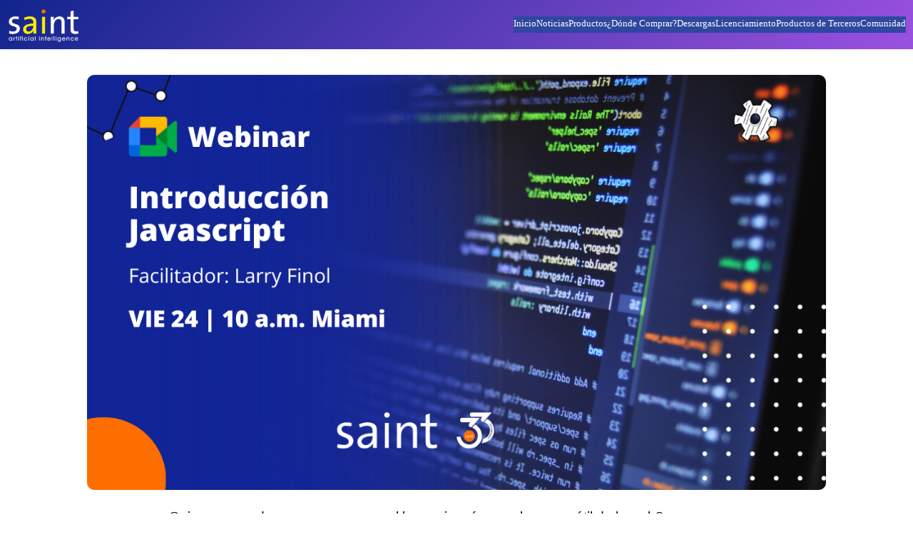

--- FILE ---
content_type: text/html; charset=UTF-8
request_url: https://saintnet.com/introduccion-a-javascript/
body_size: 20056
content:
<!DOCTYPE html>
<html lang="es">
<head>
	<meta charset="UTF-8" />
	<meta name="viewport" content="width=device-width, initial-scale=1" />
<meta name='robots' content='index, follow, max-image-preview:large, max-snippet:-1, max-video-preview:-1' />
	<style>img:is([sizes="auto" i], [sizes^="auto," i]) { contain-intrinsic-size: 3000px 1500px }</style>
	
	<!-- This site is optimized with the Yoast SEO plugin v25.9 - https://yoast.com/wordpress/plugins/seo/ -->
	<link rel="canonical" href="https://saintnet.com/introduccion-a-javascript/" />
	<meta property="og:locale" content="es_ES" />
	<meta property="og:type" content="article" />
	<meta property="og:title" content="Introducción a Javascript -" />
	<meta property="og:description" content="¿Quieres aprender a programar, con el lenguaje más popular y versátil de la web? Entonces, no te pierdas nuestro webinar introductorio de JavaScript, donde Larry Finol, miembro del equipo de Saintnet, te mostrará todo lo que puedes hacer con este poderoso lenguaje. Aprenderás el origen, las ventajas y cómo usar JavaScript, para crear sitios web [&hellip;]" />
	<meta property="og:url" content="https://saintnet.com/introduccion-a-javascript/" />
	<meta property="article:publisher" content="https://facebook.com/saintnet" />
	<meta property="article:published_time" content="2023-11-17T20:10:03+00:00" />
	<meta property="article:modified_time" content="2023-11-17T20:11:50+00:00" />
	<meta property="og:image" content="https://saintnet.com/wp-content/uploads/2023/11/Introduccion.png" />
	<meta property="og:image:width" content="1200" />
	<meta property="og:image:height" content="675" />
	<meta property="og:image:type" content="image/png" />
	<meta name="author" content="Samuel Acosta" />
	<meta name="twitter:card" content="summary_large_image" />
	<meta name="twitter:creator" content="@saintnet" />
	<meta name="twitter:site" content="@saintnet" />
	<meta name="twitter:label1" content="Escrito por" />
	<meta name="twitter:data1" content="Samuel Acosta" />
	<meta name="twitter:label2" content="Tiempo de lectura" />
	<meta name="twitter:data2" content="1 minuto" />
	<script type="application/ld+json" class="yoast-schema-graph">{"@context":"https://schema.org","@graph":[{"@type":"Article","@id":"https://saintnet.com/introduccion-a-javascript/#article","isPartOf":{"@id":"https://saintnet.com/introduccion-a-javascript/"},"author":{"name":"Samuel Acosta","@id":"https://saintnet.com/#/schema/person/b6932dbd812ea5d9367778a4007bcd7c"},"headline":"Introducción a Javascript","datePublished":"2023-11-17T20:10:03+00:00","dateModified":"2023-11-17T20:11:50+00:00","mainEntityOfPage":{"@id":"https://saintnet.com/introduccion-a-javascript/"},"wordCount":112,"publisher":{"@id":"https://saintnet.com/#organization"},"image":{"@id":"https://saintnet.com/introduccion-a-javascript/#primaryimage"},"thumbnailUrl":"https://saintnet.com/wp-content/uploads/2023/11/Introduccion.png","articleSection":["Noticias"],"inLanguage":"es"},{"@type":"WebPage","@id":"https://saintnet.com/introduccion-a-javascript/","url":"https://saintnet.com/introduccion-a-javascript/","name":"Introducción a Javascript -","isPartOf":{"@id":"https://saintnet.com/#website"},"primaryImageOfPage":{"@id":"https://saintnet.com/introduccion-a-javascript/#primaryimage"},"image":{"@id":"https://saintnet.com/introduccion-a-javascript/#primaryimage"},"thumbnailUrl":"https://saintnet.com/wp-content/uploads/2023/11/Introduccion.png","datePublished":"2023-11-17T20:10:03+00:00","dateModified":"2023-11-17T20:11:50+00:00","breadcrumb":{"@id":"https://saintnet.com/introduccion-a-javascript/#breadcrumb"},"inLanguage":"es","potentialAction":[{"@type":"ReadAction","target":["https://saintnet.com/introduccion-a-javascript/"]}]},{"@type":"ImageObject","inLanguage":"es","@id":"https://saintnet.com/introduccion-a-javascript/#primaryimage","url":"https://saintnet.com/wp-content/uploads/2023/11/Introduccion.png","contentUrl":"https://saintnet.com/wp-content/uploads/2023/11/Introduccion.png","width":1200,"height":675},{"@type":"BreadcrumbList","@id":"https://saintnet.com/introduccion-a-javascript/#breadcrumb","itemListElement":[{"@type":"ListItem","position":1,"name":"Inicio","item":"https://saintnet.com/"},{"@type":"ListItem","position":2,"name":"Introducción a Javascript"}]},{"@type":"WebSite","@id":"https://saintnet.com/#website","url":"https://saintnet.com/","name":"saintnet.com","description":"Saint ofrece un ecosistema completo de soluciones administrativas, contables, de pagos y en la nube diseñado especialmente para pequeñas y medianas empresas.","publisher":{"@id":"https://saintnet.com/#organization"},"alternateName":"saint","potentialAction":[{"@type":"SearchAction","target":{"@type":"EntryPoint","urlTemplate":"https://saintnet.com/?s={search_term_string}"},"query-input":{"@type":"PropertyValueSpecification","valueRequired":true,"valueName":"search_term_string"}}],"inLanguage":"es"},{"@type":"Organization","@id":"https://saintnet.com/#organization","name":"saint","url":"https://saintnet.com/","logo":{"@type":"ImageObject","inLanguage":"es","@id":"https://saintnet.com/#/schema/logo/image/","url":"https://saintnet.com/wp-content/uploads/2020/05/loco_ico_400x400.jpg","contentUrl":"https://saintnet.com/wp-content/uploads/2020/05/loco_ico_400x400.jpg","width":400,"height":400,"caption":"saint"},"image":{"@id":"https://saintnet.com/#/schema/logo/image/"},"sameAs":["https://facebook.com/saintnet","https://x.com/saintnet"]},{"@type":"Person","@id":"https://saintnet.com/#/schema/person/b6932dbd812ea5d9367778a4007bcd7c","name":"Samuel Acosta","image":{"@type":"ImageObject","inLanguage":"es","@id":"https://saintnet.com/#/schema/person/image/","url":"https://secure.gravatar.com/avatar/dbe77bdb04d061b632bb0bf862b1d5cb78eb571a986283c9a536dc84a0d0f7b7?s=96&d=mm&r=g","contentUrl":"https://secure.gravatar.com/avatar/dbe77bdb04d061b632bb0bf862b1d5cb78eb571a986283c9a536dc84a0d0f7b7?s=96&d=mm&r=g","caption":"Samuel Acosta"},"url":"https://saintnet.com/author/apnavas/"}]}</script>
	<!-- / Yoast SEO plugin. -->


<title>Introducción a Javascript -</title>
<link rel='dns-prefetch' href='//ajax.googleapis.com' />
<link rel='dns-prefetch' href='//fonts.googleapis.com' />
<link rel="alternate" type="application/rss+xml" title=" &raquo; Feed" href="https://saintnet.com/feed/" />
<link rel="alternate" type="application/rss+xml" title=" &raquo; Feed de los comentarios" href="https://saintnet.com/comments/feed/" />
<script type="6258134c6481414bb099cbce-text/javascript">
window._wpemojiSettings = {"baseUrl":"https:\/\/s.w.org\/images\/core\/emoji\/16.0.1\/72x72\/","ext":".png","svgUrl":"https:\/\/s.w.org\/images\/core\/emoji\/16.0.1\/svg\/","svgExt":".svg","source":{"concatemoji":"https:\/\/saintnet.com\/wp-includes\/js\/wp-emoji-release.min.js?ver=6.8.3"}};
/*! This file is auto-generated */
!function(s,n){var o,i,e;function c(e){try{var t={supportTests:e,timestamp:(new Date).valueOf()};sessionStorage.setItem(o,JSON.stringify(t))}catch(e){}}function p(e,t,n){e.clearRect(0,0,e.canvas.width,e.canvas.height),e.fillText(t,0,0);var t=new Uint32Array(e.getImageData(0,0,e.canvas.width,e.canvas.height).data),a=(e.clearRect(0,0,e.canvas.width,e.canvas.height),e.fillText(n,0,0),new Uint32Array(e.getImageData(0,0,e.canvas.width,e.canvas.height).data));return t.every(function(e,t){return e===a[t]})}function u(e,t){e.clearRect(0,0,e.canvas.width,e.canvas.height),e.fillText(t,0,0);for(var n=e.getImageData(16,16,1,1),a=0;a<n.data.length;a++)if(0!==n.data[a])return!1;return!0}function f(e,t,n,a){switch(t){case"flag":return n(e,"\ud83c\udff3\ufe0f\u200d\u26a7\ufe0f","\ud83c\udff3\ufe0f\u200b\u26a7\ufe0f")?!1:!n(e,"\ud83c\udde8\ud83c\uddf6","\ud83c\udde8\u200b\ud83c\uddf6")&&!n(e,"\ud83c\udff4\udb40\udc67\udb40\udc62\udb40\udc65\udb40\udc6e\udb40\udc67\udb40\udc7f","\ud83c\udff4\u200b\udb40\udc67\u200b\udb40\udc62\u200b\udb40\udc65\u200b\udb40\udc6e\u200b\udb40\udc67\u200b\udb40\udc7f");case"emoji":return!a(e,"\ud83e\udedf")}return!1}function g(e,t,n,a){var r="undefined"!=typeof WorkerGlobalScope&&self instanceof WorkerGlobalScope?new OffscreenCanvas(300,150):s.createElement("canvas"),o=r.getContext("2d",{willReadFrequently:!0}),i=(o.textBaseline="top",o.font="600 32px Arial",{});return e.forEach(function(e){i[e]=t(o,e,n,a)}),i}function t(e){var t=s.createElement("script");t.src=e,t.defer=!0,s.head.appendChild(t)}"undefined"!=typeof Promise&&(o="wpEmojiSettingsSupports",i=["flag","emoji"],n.supports={everything:!0,everythingExceptFlag:!0},e=new Promise(function(e){s.addEventListener("DOMContentLoaded",e,{once:!0})}),new Promise(function(t){var n=function(){try{var e=JSON.parse(sessionStorage.getItem(o));if("object"==typeof e&&"number"==typeof e.timestamp&&(new Date).valueOf()<e.timestamp+604800&&"object"==typeof e.supportTests)return e.supportTests}catch(e){}return null}();if(!n){if("undefined"!=typeof Worker&&"undefined"!=typeof OffscreenCanvas&&"undefined"!=typeof URL&&URL.createObjectURL&&"undefined"!=typeof Blob)try{var e="postMessage("+g.toString()+"("+[JSON.stringify(i),f.toString(),p.toString(),u.toString()].join(",")+"));",a=new Blob([e],{type:"text/javascript"}),r=new Worker(URL.createObjectURL(a),{name:"wpTestEmojiSupports"});return void(r.onmessage=function(e){c(n=e.data),r.terminate(),t(n)})}catch(e){}c(n=g(i,f,p,u))}t(n)}).then(function(e){for(var t in e)n.supports[t]=e[t],n.supports.everything=n.supports.everything&&n.supports[t],"flag"!==t&&(n.supports.everythingExceptFlag=n.supports.everythingExceptFlag&&n.supports[t]);n.supports.everythingExceptFlag=n.supports.everythingExceptFlag&&!n.supports.flag,n.DOMReady=!1,n.readyCallback=function(){n.DOMReady=!0}}).then(function(){return e}).then(function(){var e;n.supports.everything||(n.readyCallback(),(e=n.source||{}).concatemoji?t(e.concatemoji):e.wpemoji&&e.twemoji&&(t(e.twemoji),t(e.wpemoji)))}))}((window,document),window._wpemojiSettings);
</script>
<link rel='stylesheet' id='simple_tooltips_style-css' href='https://saintnet.com/wp-content/plugins/simple-tooltips/zebra_tooltips.css?ver=6.8.3' media='all' />
<style id='wp-block-site-logo-inline-css'>
.wp-block-site-logo{box-sizing:border-box;line-height:0}.wp-block-site-logo a{display:inline-block;line-height:0}.wp-block-site-logo.is-default-size img{height:auto;width:120px}.wp-block-site-logo img{height:auto;max-width:100%}.wp-block-site-logo a,.wp-block-site-logo img{border-radius:inherit}.wp-block-site-logo.aligncenter{margin-left:auto;margin-right:auto;text-align:center}:root :where(.wp-block-site-logo.is-style-rounded){border-radius:9999px}
</style>
<style id='wp-block-group-inline-css'>
.wp-block-group{box-sizing:border-box}:where(.wp-block-group.wp-block-group-is-layout-constrained){position:relative}
</style>
<style id='wp-block-navigation-link-inline-css'>
.wp-block-navigation .wp-block-navigation-item__label{overflow-wrap:break-word}.wp-block-navigation .wp-block-navigation-item__description{display:none}.link-ui-tools{border-top:1px solid #f0f0f0;padding:8px}.link-ui-block-inserter{padding-top:8px}.link-ui-block-inserter__back{margin-left:8px;text-transform:uppercase}
</style>
<link rel='stylesheet' id='wp-block-navigation-css' href='https://saintnet.com/wp-includes/blocks/navigation/style.min.css?ver=6.8.3' media='all' />
<style id='wp-block-post-featured-image-inline-css'>
.wp-block-post-featured-image{margin-left:0;margin-right:0}.wp-block-post-featured-image a{display:block;height:100%}.wp-block-post-featured-image :where(img){box-sizing:border-box;height:auto;max-width:100%;vertical-align:bottom;width:100%}.wp-block-post-featured-image.alignfull img,.wp-block-post-featured-image.alignwide img{width:100%}.wp-block-post-featured-image .wp-block-post-featured-image__overlay.has-background-dim{background-color:#000;inset:0;position:absolute}.wp-block-post-featured-image{position:relative}.wp-block-post-featured-image .wp-block-post-featured-image__overlay.has-background-gradient{background-color:initial}.wp-block-post-featured-image .wp-block-post-featured-image__overlay.has-background-dim-0{opacity:0}.wp-block-post-featured-image .wp-block-post-featured-image__overlay.has-background-dim-10{opacity:.1}.wp-block-post-featured-image .wp-block-post-featured-image__overlay.has-background-dim-20{opacity:.2}.wp-block-post-featured-image .wp-block-post-featured-image__overlay.has-background-dim-30{opacity:.3}.wp-block-post-featured-image .wp-block-post-featured-image__overlay.has-background-dim-40{opacity:.4}.wp-block-post-featured-image .wp-block-post-featured-image__overlay.has-background-dim-50{opacity:.5}.wp-block-post-featured-image .wp-block-post-featured-image__overlay.has-background-dim-60{opacity:.6}.wp-block-post-featured-image .wp-block-post-featured-image__overlay.has-background-dim-70{opacity:.7}.wp-block-post-featured-image .wp-block-post-featured-image__overlay.has-background-dim-80{opacity:.8}.wp-block-post-featured-image .wp-block-post-featured-image__overlay.has-background-dim-90{opacity:.9}.wp-block-post-featured-image .wp-block-post-featured-image__overlay.has-background-dim-100{opacity:1}.wp-block-post-featured-image:where(.alignleft,.alignright){width:100%}
</style>
<style id='wp-block-post-content-inline-css'>
.wp-block-post-content{display:flow-root}
</style>
<style id='wp-block-post-terms-inline-css'>
.wp-block-post-terms{box-sizing:border-box}.wp-block-post-terms .wp-block-post-terms__separator{white-space:pre-wrap}
</style>
<style id='wp-block-columns-inline-css'>
.wp-block-columns{align-items:normal!important;box-sizing:border-box;display:flex;flex-wrap:wrap!important}@media (min-width:782px){.wp-block-columns{flex-wrap:nowrap!important}}.wp-block-columns.are-vertically-aligned-top{align-items:flex-start}.wp-block-columns.are-vertically-aligned-center{align-items:center}.wp-block-columns.are-vertically-aligned-bottom{align-items:flex-end}@media (max-width:781px){.wp-block-columns:not(.is-not-stacked-on-mobile)>.wp-block-column{flex-basis:100%!important}}@media (min-width:782px){.wp-block-columns:not(.is-not-stacked-on-mobile)>.wp-block-column{flex-basis:0;flex-grow:1}.wp-block-columns:not(.is-not-stacked-on-mobile)>.wp-block-column[style*=flex-basis]{flex-grow:0}}.wp-block-columns.is-not-stacked-on-mobile{flex-wrap:nowrap!important}.wp-block-columns.is-not-stacked-on-mobile>.wp-block-column{flex-basis:0;flex-grow:1}.wp-block-columns.is-not-stacked-on-mobile>.wp-block-column[style*=flex-basis]{flex-grow:0}:where(.wp-block-columns){margin-bottom:1.75em}:where(.wp-block-columns.has-background){padding:1.25em 2.375em}.wp-block-column{flex-grow:1;min-width:0;overflow-wrap:break-word;word-break:break-word}.wp-block-column.is-vertically-aligned-top{align-self:flex-start}.wp-block-column.is-vertically-aligned-center{align-self:center}.wp-block-column.is-vertically-aligned-bottom{align-self:flex-end}.wp-block-column.is-vertically-aligned-stretch{align-self:stretch}.wp-block-column.is-vertically-aligned-bottom,.wp-block-column.is-vertically-aligned-center,.wp-block-column.is-vertically-aligned-top{width:100%}
</style>
<style id='wp-block-site-tagline-inline-css'>
.wp-block-site-tagline{box-sizing:border-box}
</style>
<style id='wp-block-social-links-inline-css'>
.wp-block-social-links{background:none;box-sizing:border-box;margin-left:0;padding-left:0;padding-right:0;text-indent:0}.wp-block-social-links .wp-social-link a,.wp-block-social-links .wp-social-link a:hover{border-bottom:0;box-shadow:none;text-decoration:none}.wp-block-social-links .wp-social-link svg{height:1em;width:1em}.wp-block-social-links .wp-social-link span:not(.screen-reader-text){font-size:.65em;margin-left:.5em;margin-right:.5em}.wp-block-social-links.has-small-icon-size{font-size:16px}.wp-block-social-links,.wp-block-social-links.has-normal-icon-size{font-size:24px}.wp-block-social-links.has-large-icon-size{font-size:36px}.wp-block-social-links.has-huge-icon-size{font-size:48px}.wp-block-social-links.aligncenter{display:flex;justify-content:center}.wp-block-social-links.alignright{justify-content:flex-end}.wp-block-social-link{border-radius:9999px;display:block;height:auto}@media not (prefers-reduced-motion){.wp-block-social-link{transition:transform .1s ease}}.wp-block-social-link a{align-items:center;display:flex;line-height:0}.wp-block-social-link:hover{transform:scale(1.1)}.wp-block-social-links .wp-block-social-link.wp-social-link{display:inline-block;margin:0;padding:0}.wp-block-social-links .wp-block-social-link.wp-social-link .wp-block-social-link-anchor,.wp-block-social-links .wp-block-social-link.wp-social-link .wp-block-social-link-anchor svg,.wp-block-social-links .wp-block-social-link.wp-social-link .wp-block-social-link-anchor:active,.wp-block-social-links .wp-block-social-link.wp-social-link .wp-block-social-link-anchor:hover,.wp-block-social-links .wp-block-social-link.wp-social-link .wp-block-social-link-anchor:visited{color:currentColor;fill:currentColor}:where(.wp-block-social-links:not(.is-style-logos-only)) .wp-social-link{background-color:#f0f0f0;color:#444}:where(.wp-block-social-links:not(.is-style-logos-only)) .wp-social-link-amazon{background-color:#f90;color:#fff}:where(.wp-block-social-links:not(.is-style-logos-only)) .wp-social-link-bandcamp{background-color:#1ea0c3;color:#fff}:where(.wp-block-social-links:not(.is-style-logos-only)) .wp-social-link-behance{background-color:#0757fe;color:#fff}:where(.wp-block-social-links:not(.is-style-logos-only)) .wp-social-link-bluesky{background-color:#0a7aff;color:#fff}:where(.wp-block-social-links:not(.is-style-logos-only)) .wp-social-link-codepen{background-color:#1e1f26;color:#fff}:where(.wp-block-social-links:not(.is-style-logos-only)) .wp-social-link-deviantart{background-color:#02e49b;color:#fff}:where(.wp-block-social-links:not(.is-style-logos-only)) .wp-social-link-discord{background-color:#5865f2;color:#fff}:where(.wp-block-social-links:not(.is-style-logos-only)) .wp-social-link-dribbble{background-color:#e94c89;color:#fff}:where(.wp-block-social-links:not(.is-style-logos-only)) .wp-social-link-dropbox{background-color:#4280ff;color:#fff}:where(.wp-block-social-links:not(.is-style-logos-only)) .wp-social-link-etsy{background-color:#f45800;color:#fff}:where(.wp-block-social-links:not(.is-style-logos-only)) .wp-social-link-facebook{background-color:#0866ff;color:#fff}:where(.wp-block-social-links:not(.is-style-logos-only)) .wp-social-link-fivehundredpx{background-color:#000;color:#fff}:where(.wp-block-social-links:not(.is-style-logos-only)) .wp-social-link-flickr{background-color:#0461dd;color:#fff}:where(.wp-block-social-links:not(.is-style-logos-only)) .wp-social-link-foursquare{background-color:#e65678;color:#fff}:where(.wp-block-social-links:not(.is-style-logos-only)) .wp-social-link-github{background-color:#24292d;color:#fff}:where(.wp-block-social-links:not(.is-style-logos-only)) .wp-social-link-goodreads{background-color:#eceadd;color:#382110}:where(.wp-block-social-links:not(.is-style-logos-only)) .wp-social-link-google{background-color:#ea4434;color:#fff}:where(.wp-block-social-links:not(.is-style-logos-only)) .wp-social-link-gravatar{background-color:#1d4fc4;color:#fff}:where(.wp-block-social-links:not(.is-style-logos-only)) .wp-social-link-instagram{background-color:#f00075;color:#fff}:where(.wp-block-social-links:not(.is-style-logos-only)) .wp-social-link-lastfm{background-color:#e21b24;color:#fff}:where(.wp-block-social-links:not(.is-style-logos-only)) .wp-social-link-linkedin{background-color:#0d66c2;color:#fff}:where(.wp-block-social-links:not(.is-style-logos-only)) .wp-social-link-mastodon{background-color:#3288d4;color:#fff}:where(.wp-block-social-links:not(.is-style-logos-only)) .wp-social-link-medium{background-color:#000;color:#fff}:where(.wp-block-social-links:not(.is-style-logos-only)) .wp-social-link-meetup{background-color:#f6405f;color:#fff}:where(.wp-block-social-links:not(.is-style-logos-only)) .wp-social-link-patreon{background-color:#000;color:#fff}:where(.wp-block-social-links:not(.is-style-logos-only)) .wp-social-link-pinterest{background-color:#e60122;color:#fff}:where(.wp-block-social-links:not(.is-style-logos-only)) .wp-social-link-pocket{background-color:#ef4155;color:#fff}:where(.wp-block-social-links:not(.is-style-logos-only)) .wp-social-link-reddit{background-color:#ff4500;color:#fff}:where(.wp-block-social-links:not(.is-style-logos-only)) .wp-social-link-skype{background-color:#0478d7;color:#fff}:where(.wp-block-social-links:not(.is-style-logos-only)) .wp-social-link-snapchat{background-color:#fefc00;color:#fff;stroke:#000}:where(.wp-block-social-links:not(.is-style-logos-only)) .wp-social-link-soundcloud{background-color:#ff5600;color:#fff}:where(.wp-block-social-links:not(.is-style-logos-only)) .wp-social-link-spotify{background-color:#1bd760;color:#fff}:where(.wp-block-social-links:not(.is-style-logos-only)) .wp-social-link-telegram{background-color:#2aabee;color:#fff}:where(.wp-block-social-links:not(.is-style-logos-only)) .wp-social-link-threads{background-color:#000;color:#fff}:where(.wp-block-social-links:not(.is-style-logos-only)) .wp-social-link-tiktok{background-color:#000;color:#fff}:where(.wp-block-social-links:not(.is-style-logos-only)) .wp-social-link-tumblr{background-color:#011835;color:#fff}:where(.wp-block-social-links:not(.is-style-logos-only)) .wp-social-link-twitch{background-color:#6440a4;color:#fff}:where(.wp-block-social-links:not(.is-style-logos-only)) .wp-social-link-twitter{background-color:#1da1f2;color:#fff}:where(.wp-block-social-links:not(.is-style-logos-only)) .wp-social-link-vimeo{background-color:#1eb7ea;color:#fff}:where(.wp-block-social-links:not(.is-style-logos-only)) .wp-social-link-vk{background-color:#4680c2;color:#fff}:where(.wp-block-social-links:not(.is-style-logos-only)) .wp-social-link-wordpress{background-color:#3499cd;color:#fff}:where(.wp-block-social-links:not(.is-style-logos-only)) .wp-social-link-whatsapp{background-color:#25d366;color:#fff}:where(.wp-block-social-links:not(.is-style-logos-only)) .wp-social-link-x{background-color:#000;color:#fff}:where(.wp-block-social-links:not(.is-style-logos-only)) .wp-social-link-yelp{background-color:#d32422;color:#fff}:where(.wp-block-social-links:not(.is-style-logos-only)) .wp-social-link-youtube{background-color:red;color:#fff}:where(.wp-block-social-links.is-style-logos-only) .wp-social-link{background:none}:where(.wp-block-social-links.is-style-logos-only) .wp-social-link svg{height:1.25em;width:1.25em}:where(.wp-block-social-links.is-style-logos-only) .wp-social-link-amazon{color:#f90}:where(.wp-block-social-links.is-style-logos-only) .wp-social-link-bandcamp{color:#1ea0c3}:where(.wp-block-social-links.is-style-logos-only) .wp-social-link-behance{color:#0757fe}:where(.wp-block-social-links.is-style-logos-only) .wp-social-link-bluesky{color:#0a7aff}:where(.wp-block-social-links.is-style-logos-only) .wp-social-link-codepen{color:#1e1f26}:where(.wp-block-social-links.is-style-logos-only) .wp-social-link-deviantart{color:#02e49b}:where(.wp-block-social-links.is-style-logos-only) .wp-social-link-discord{color:#5865f2}:where(.wp-block-social-links.is-style-logos-only) .wp-social-link-dribbble{color:#e94c89}:where(.wp-block-social-links.is-style-logos-only) .wp-social-link-dropbox{color:#4280ff}:where(.wp-block-social-links.is-style-logos-only) .wp-social-link-etsy{color:#f45800}:where(.wp-block-social-links.is-style-logos-only) .wp-social-link-facebook{color:#0866ff}:where(.wp-block-social-links.is-style-logos-only) .wp-social-link-fivehundredpx{color:#000}:where(.wp-block-social-links.is-style-logos-only) .wp-social-link-flickr{color:#0461dd}:where(.wp-block-social-links.is-style-logos-only) .wp-social-link-foursquare{color:#e65678}:where(.wp-block-social-links.is-style-logos-only) .wp-social-link-github{color:#24292d}:where(.wp-block-social-links.is-style-logos-only) .wp-social-link-goodreads{color:#382110}:where(.wp-block-social-links.is-style-logos-only) .wp-social-link-google{color:#ea4434}:where(.wp-block-social-links.is-style-logos-only) .wp-social-link-gravatar{color:#1d4fc4}:where(.wp-block-social-links.is-style-logos-only) .wp-social-link-instagram{color:#f00075}:where(.wp-block-social-links.is-style-logos-only) .wp-social-link-lastfm{color:#e21b24}:where(.wp-block-social-links.is-style-logos-only) .wp-social-link-linkedin{color:#0d66c2}:where(.wp-block-social-links.is-style-logos-only) .wp-social-link-mastodon{color:#3288d4}:where(.wp-block-social-links.is-style-logos-only) .wp-social-link-medium{color:#000}:where(.wp-block-social-links.is-style-logos-only) .wp-social-link-meetup{color:#f6405f}:where(.wp-block-social-links.is-style-logos-only) .wp-social-link-patreon{color:#000}:where(.wp-block-social-links.is-style-logos-only) .wp-social-link-pinterest{color:#e60122}:where(.wp-block-social-links.is-style-logos-only) .wp-social-link-pocket{color:#ef4155}:where(.wp-block-social-links.is-style-logos-only) .wp-social-link-reddit{color:#ff4500}:where(.wp-block-social-links.is-style-logos-only) .wp-social-link-skype{color:#0478d7}:where(.wp-block-social-links.is-style-logos-only) .wp-social-link-snapchat{color:#fff;stroke:#000}:where(.wp-block-social-links.is-style-logos-only) .wp-social-link-soundcloud{color:#ff5600}:where(.wp-block-social-links.is-style-logos-only) .wp-social-link-spotify{color:#1bd760}:where(.wp-block-social-links.is-style-logos-only) .wp-social-link-telegram{color:#2aabee}:where(.wp-block-social-links.is-style-logos-only) .wp-social-link-threads{color:#000}:where(.wp-block-social-links.is-style-logos-only) .wp-social-link-tiktok{color:#000}:where(.wp-block-social-links.is-style-logos-only) .wp-social-link-tumblr{color:#011835}:where(.wp-block-social-links.is-style-logos-only) .wp-social-link-twitch{color:#6440a4}:where(.wp-block-social-links.is-style-logos-only) .wp-social-link-twitter{color:#1da1f2}:where(.wp-block-social-links.is-style-logos-only) .wp-social-link-vimeo{color:#1eb7ea}:where(.wp-block-social-links.is-style-logos-only) .wp-social-link-vk{color:#4680c2}:where(.wp-block-social-links.is-style-logos-only) .wp-social-link-whatsapp{color:#25d366}:where(.wp-block-social-links.is-style-logos-only) .wp-social-link-wordpress{color:#3499cd}:where(.wp-block-social-links.is-style-logos-only) .wp-social-link-x{color:#000}:where(.wp-block-social-links.is-style-logos-only) .wp-social-link-yelp{color:#d32422}:where(.wp-block-social-links.is-style-logos-only) .wp-social-link-youtube{color:red}.wp-block-social-links.is-style-pill-shape .wp-social-link{width:auto}:root :where(.wp-block-social-links .wp-social-link a){padding:.25em}:root :where(.wp-block-social-links.is-style-logos-only .wp-social-link a){padding:0}:root :where(.wp-block-social-links.is-style-pill-shape .wp-social-link a){padding-left:.6666666667em;padding-right:.6666666667em}.wp-block-social-links:not(.has-icon-color):not(.has-icon-background-color) .wp-social-link-snapchat .wp-block-social-link-label{color:#000}
</style>
<style id='wp-emoji-styles-inline-css'>

	img.wp-smiley, img.emoji {
		display: inline !important;
		border: none !important;
		box-shadow: none !important;
		height: 1em !important;
		width: 1em !important;
		margin: 0 0.07em !important;
		vertical-align: -0.1em !important;
		background: none !important;
		padding: 0 !important;
	}
</style>
<style id='wp-block-library-inline-css'>
:root{--wp-admin-theme-color:#007cba;--wp-admin-theme-color--rgb:0,124,186;--wp-admin-theme-color-darker-10:#006ba1;--wp-admin-theme-color-darker-10--rgb:0,107,161;--wp-admin-theme-color-darker-20:#005a87;--wp-admin-theme-color-darker-20--rgb:0,90,135;--wp-admin-border-width-focus:2px;--wp-block-synced-color:#7a00df;--wp-block-synced-color--rgb:122,0,223;--wp-bound-block-color:var(--wp-block-synced-color)}@media (min-resolution:192dpi){:root{--wp-admin-border-width-focus:1.5px}}.wp-element-button{cursor:pointer}:root{--wp--preset--font-size--normal:16px;--wp--preset--font-size--huge:42px}:root .has-very-light-gray-background-color{background-color:#eee}:root .has-very-dark-gray-background-color{background-color:#313131}:root .has-very-light-gray-color{color:#eee}:root .has-very-dark-gray-color{color:#313131}:root .has-vivid-green-cyan-to-vivid-cyan-blue-gradient-background{background:linear-gradient(135deg,#00d084,#0693e3)}:root .has-purple-crush-gradient-background{background:linear-gradient(135deg,#34e2e4,#4721fb 50%,#ab1dfe)}:root .has-hazy-dawn-gradient-background{background:linear-gradient(135deg,#faaca8,#dad0ec)}:root .has-subdued-olive-gradient-background{background:linear-gradient(135deg,#fafae1,#67a671)}:root .has-atomic-cream-gradient-background{background:linear-gradient(135deg,#fdd79a,#004a59)}:root .has-nightshade-gradient-background{background:linear-gradient(135deg,#330968,#31cdcf)}:root .has-midnight-gradient-background{background:linear-gradient(135deg,#020381,#2874fc)}.has-regular-font-size{font-size:1em}.has-larger-font-size{font-size:2.625em}.has-normal-font-size{font-size:var(--wp--preset--font-size--normal)}.has-huge-font-size{font-size:var(--wp--preset--font-size--huge)}.has-text-align-center{text-align:center}.has-text-align-left{text-align:left}.has-text-align-right{text-align:right}#end-resizable-editor-section{display:none}.aligncenter{clear:both}.items-justified-left{justify-content:flex-start}.items-justified-center{justify-content:center}.items-justified-right{justify-content:flex-end}.items-justified-space-between{justify-content:space-between}.screen-reader-text{border:0;clip-path:inset(50%);height:1px;margin:-1px;overflow:hidden;padding:0;position:absolute;width:1px;word-wrap:normal!important}.screen-reader-text:focus{background-color:#ddd;clip-path:none;color:#444;display:block;font-size:1em;height:auto;left:5px;line-height:normal;padding:15px 23px 14px;text-decoration:none;top:5px;width:auto;z-index:100000}html :where(.has-border-color){border-style:solid}html :where([style*=border-top-color]){border-top-style:solid}html :where([style*=border-right-color]){border-right-style:solid}html :where([style*=border-bottom-color]){border-bottom-style:solid}html :where([style*=border-left-color]){border-left-style:solid}html :where([style*=border-width]){border-style:solid}html :where([style*=border-top-width]){border-top-style:solid}html :where([style*=border-right-width]){border-right-style:solid}html :where([style*=border-bottom-width]){border-bottom-style:solid}html :where([style*=border-left-width]){border-left-style:solid}html :where(img[class*=wp-image-]){height:auto;max-width:100%}:where(figure){margin:0 0 1em}html :where(.is-position-sticky){--wp-admin--admin-bar--position-offset:var(--wp-admin--admin-bar--height,0px)}@media screen and (max-width:600px){html :where(.is-position-sticky){--wp-admin--admin-bar--position-offset:0px}}
</style>
<link rel='stylesheet' id='awsm-ead-public-css' href='https://saintnet.com/wp-content/plugins/embed-any-document/css/embed-public.min.css?ver=2.7.7' media='all' />
<link rel='stylesheet' id='font-awesome-css' href='https://saintnet.com/wp-content/plugins/gutentools//assets/vendors/font-awesome/css/all.min.css?ver=6.5.1' media='all' />
<link rel='stylesheet' id='gutentools-style-css' href='https://saintnet.com/wp-content/themes/gutentools-agency/style.css?ver=1.1' media='all' />
<link rel='stylesheet' id='fontawesome-css' href='https://saintnet.com/wp-content/themes/gutentools/assets/font-awesome/css/all.css?ver=5.15.3' media='all' />
<link rel='stylesheet' id='animatecss-css' href='https://saintnet.com/wp-content/themes/gutentools/assets/css/animate.css?ver=6.8.3' media='all' />
<style id='global-styles-inline-css'>
:root{--wp--preset--aspect-ratio--square: 1;--wp--preset--aspect-ratio--4-3: 4/3;--wp--preset--aspect-ratio--3-4: 3/4;--wp--preset--aspect-ratio--3-2: 3/2;--wp--preset--aspect-ratio--2-3: 2/3;--wp--preset--aspect-ratio--16-9: 16/9;--wp--preset--aspect-ratio--9-16: 9/16;--wp--preset--color--black: #000;--wp--preset--color--cyan-bluish-gray: #abb8c3;--wp--preset--color--white: #fff;--wp--preset--color--pale-pink: #f78da7;--wp--preset--color--vivid-red: #cf2e2e;--wp--preset--color--luminous-vivid-orange: #ff6900;--wp--preset--color--luminous-vivid-amber: #fcb900;--wp--preset--color--light-green-cyan: #7bdcb5;--wp--preset--color--vivid-green-cyan: #00d084;--wp--preset--color--pale-cyan-blue: #8ed1fc;--wp--preset--color--vivid-cyan-blue: #0693e3;--wp--preset--color--vivid-purple: #9b51e0;--wp--preset--color--primary: #1F316F;--wp--preset--color--secondary: #1A4870;--wp--preset--color--tertiary: #f8f9f8;--wp--preset--color--secondary-bg: #F9DBBA;--wp--preset--color--base: #F4F4F4;--wp--preset--color--contrast: #0C0C0C;--wp--preset--color--dark-text-color: #121212;--wp--preset--color--link-color: #111111;--wp--preset--color--button-hover-text-color: #f2f2f2;--wp--preset--color--button-hover-color: #2F479F;--wp--preset--gradient--vivid-cyan-blue-to-vivid-purple: linear-gradient(135deg,rgba(6,147,227,1) 0%,rgb(155,81,224) 100%);--wp--preset--gradient--light-green-cyan-to-vivid-green-cyan: linear-gradient(135deg,rgb(122,220,180) 0%,rgb(0,208,130) 100%);--wp--preset--gradient--luminous-vivid-amber-to-luminous-vivid-orange: linear-gradient(135deg,rgba(252,185,0,1) 0%,rgba(255,105,0,1) 100%);--wp--preset--gradient--luminous-vivid-orange-to-vivid-red: linear-gradient(135deg,rgba(255,105,0,1) 0%,rgb(207,46,46) 100%);--wp--preset--gradient--very-light-gray-to-cyan-bluish-gray: linear-gradient(135deg,rgb(238,238,238) 0%,rgb(169,184,195) 100%);--wp--preset--gradient--cool-to-warm-spectrum: linear-gradient(135deg,rgb(74,234,220) 0%,rgb(151,120,209) 20%,rgb(207,42,186) 40%,rgb(238,44,130) 60%,rgb(251,105,98) 80%,rgb(254,248,76) 100%);--wp--preset--gradient--blush-light-purple: linear-gradient(135deg,rgb(255,206,236) 0%,rgb(152,150,240) 100%);--wp--preset--gradient--blush-bordeaux: linear-gradient(135deg,rgb(254,205,165) 0%,rgb(254,45,45) 50%,rgb(107,0,62) 100%);--wp--preset--gradient--luminous-dusk: linear-gradient(135deg,rgb(255,203,112) 0%,rgb(199,81,192) 50%,rgb(65,88,208) 100%);--wp--preset--gradient--pale-ocean: linear-gradient(135deg,rgb(255,245,203) 0%,rgb(182,227,212) 50%,rgb(51,167,181) 100%);--wp--preset--gradient--electric-grass: linear-gradient(135deg,rgb(202,248,128) 0%,rgb(113,206,126) 100%);--wp--preset--gradient--midnight: linear-gradient(135deg,rgb(2,3,129) 0%,rgb(40,116,252) 100%);--wp--preset--gradient--gradient-1: linear-gradient(to bottom, #cfcabe 0%, #F9F9F9 100%);--wp--preset--font-size--small: clamp(0.6rem, 0.6rem + ((1vw - 0.2rem) * 0.49), 0.9rem);--wp--preset--font-size--medium: 1.05rem;--wp--preset--font-size--large: clamp(1.39rem, 1.39rem + ((1vw - 0.2rem) * 0.751), 1.85rem);--wp--preset--font-size--x-large: clamp(1.563rem, 1.563rem + ((1vw - 0.2rem) * 1.734), 2.625rem);--wp--preset--font-size--sml-medium: clamp(0.8rem, 0.8rem + ((1vw - 0.2rem) * 0.327), 1rem);--wp--preset--font-size--mdm-large: clamp(1.188rem, 1.188rem + ((1vw - 0.2rem) * 0.204), 1.313rem);--wp--preset--font-size--xx-large: clamp(1.8rem, 1.8rem + ((1vw - 0.2rem) * 2.367), 3.25rem);--wp--preset--font-family--body: Inter, serif;--wp--preset--font-family--ibm-plex-sans-thai: "IBM Plex Sans Thai", sans-serif;--wp--preset--spacing--20: min(1.5rem, 2vw);--wp--preset--spacing--30: min(2.5rem, 3vw);--wp--preset--spacing--40: min(4rem, 5vw);--wp--preset--spacing--50: min(6.5rem, 8vw);--wp--preset--spacing--60: min(10.5rem, 13vw);--wp--preset--spacing--70: 3.38rem;--wp--preset--spacing--80: 5.06rem;--wp--preset--spacing--10: 1rem;--wp--preset--shadow--natural: 6px 6px 9px rgba(0, 0, 0, 0.2);--wp--preset--shadow--deep: 12px 12px 50px rgba(0, 0, 0, 0.4);--wp--preset--shadow--sharp: 6px 6px 0px rgba(0, 0, 0, 0.2);--wp--preset--shadow--outlined: 6px 6px 0px -3px rgba(255, 255, 255, 1), 6px 6px rgba(0, 0, 0, 1);--wp--preset--shadow--crisp: 6px 6px 0px rgba(0, 0, 0, 1);}:root { --wp--style--global--content-size: 1300px;--wp--style--global--wide-size: 1300px; }:where(body) { margin: 0; }.wp-site-blocks { padding-top: var(--wp--style--root--padding-top); padding-bottom: var(--wp--style--root--padding-bottom); }.has-global-padding { padding-right: var(--wp--style--root--padding-right); padding-left: var(--wp--style--root--padding-left); }.has-global-padding > .alignfull { margin-right: calc(var(--wp--style--root--padding-right) * -1); margin-left: calc(var(--wp--style--root--padding-left) * -1); }.has-global-padding :where(:not(.alignfull.is-layout-flow) > .has-global-padding:not(.wp-block-block, .alignfull)) { padding-right: 0; padding-left: 0; }.has-global-padding :where(:not(.alignfull.is-layout-flow) > .has-global-padding:not(.wp-block-block, .alignfull)) > .alignfull { margin-left: 0; margin-right: 0; }.wp-site-blocks > .alignleft { float: left; margin-right: 2em; }.wp-site-blocks > .alignright { float: right; margin-left: 2em; }.wp-site-blocks > .aligncenter { justify-content: center; margin-left: auto; margin-right: auto; }:where(.wp-site-blocks) > * { margin-block-start: 1.2rem; margin-block-end: 0; }:where(.wp-site-blocks) > :first-child { margin-block-start: 0; }:where(.wp-site-blocks) > :last-child { margin-block-end: 0; }:root { --wp--style--block-gap: 1.2rem; }:root :where(.is-layout-flow) > :first-child{margin-block-start: 0;}:root :where(.is-layout-flow) > :last-child{margin-block-end: 0;}:root :where(.is-layout-flow) > *{margin-block-start: 1.2rem;margin-block-end: 0;}:root :where(.is-layout-constrained) > :first-child{margin-block-start: 0;}:root :where(.is-layout-constrained) > :last-child{margin-block-end: 0;}:root :where(.is-layout-constrained) > *{margin-block-start: 1.2rem;margin-block-end: 0;}:root :where(.is-layout-flex){gap: 1.2rem;}:root :where(.is-layout-grid){gap: 1.2rem;}.is-layout-flow > .alignleft{float: left;margin-inline-start: 0;margin-inline-end: 2em;}.is-layout-flow > .alignright{float: right;margin-inline-start: 2em;margin-inline-end: 0;}.is-layout-flow > .aligncenter{margin-left: auto !important;margin-right: auto !important;}.is-layout-constrained > .alignleft{float: left;margin-inline-start: 0;margin-inline-end: 2em;}.is-layout-constrained > .alignright{float: right;margin-inline-start: 2em;margin-inline-end: 0;}.is-layout-constrained > .aligncenter{margin-left: auto !important;margin-right: auto !important;}.is-layout-constrained > :where(:not(.alignleft):not(.alignright):not(.alignfull)){max-width: var(--wp--style--global--content-size);margin-left: auto !important;margin-right: auto !important;}.is-layout-constrained > .alignwide{max-width: var(--wp--style--global--wide-size);}body .is-layout-flex{display: flex;}.is-layout-flex{flex-wrap: wrap;align-items: center;}.is-layout-flex > :is(*, div){margin: 0;}body .is-layout-grid{display: grid;}.is-layout-grid > :is(*, div){margin: 0;}body{background-color: var(--wp--preset--color--white);color: var(--wp--preset--color--black);font-family: var(--wp--preset--font-family--body);font-size: 14px;font-style: normal;font-weight: 300;line-height: 1.6;--wp--style--root--padding-top: 0px;--wp--style--root--padding-right: var(--wp--preset--spacing--50);--wp--style--root--padding-bottom: 0px;--wp--style--root--padding-left: var(--wp--preset--spacing--50);}a:where(:not(.wp-element-button)){color: var(--wp--preset--color--white);line-height: 2;text-decoration: underline;}:root :where(a:where(:not(.wp-element-button)):hover){color: var(--wp--preset--color--white);text-decoration: none;}h1, h2, h3, h4, h5, h6{color: var(--wp--preset--color--contrast);font-style: normal;font-weight: 500;line-height: 1.2;}h1{font-family: var(--wp--preset--font-family--body);font-size: var(--wp--preset--font-size--xx-large);line-height: 1.15;}h2{font-family: var(--wp--preset--font-family--body);font-size: var(--wp--preset--font-size--x-large);}h3{font-family: var(--wp--preset--font-family--body);font-size: var(--wp--preset--font-size--large);}h4{font-size: var(--wp--preset--font-size--mdm-large);}h5{font-size: var(--wp--preset--font-size--medium);}h6{font-size: var(--wp--preset--font-size--small);}:root :where(.wp-element-button, .wp-block-button__link){background-color: #32373c;border-width: 0;color: #fff;font-family: inherit;font-size: inherit;line-height: inherit;padding: calc(0.667em + 2px) calc(1.333em + 2px);text-decoration: none;}:root :where(.wp-element-caption, .wp-block-audio figcaption, .wp-block-embed figcaption, .wp-block-gallery figcaption, .wp-block-image figcaption, .wp-block-table figcaption, .wp-block-video figcaption){color: var(--wp--preset--color--contrast);font-size: 0.8rem;}.has-black-color{color: var(--wp--preset--color--black) !important;}.has-cyan-bluish-gray-color{color: var(--wp--preset--color--cyan-bluish-gray) !important;}.has-white-color{color: var(--wp--preset--color--white) !important;}.has-pale-pink-color{color: var(--wp--preset--color--pale-pink) !important;}.has-vivid-red-color{color: var(--wp--preset--color--vivid-red) !important;}.has-luminous-vivid-orange-color{color: var(--wp--preset--color--luminous-vivid-orange) !important;}.has-luminous-vivid-amber-color{color: var(--wp--preset--color--luminous-vivid-amber) !important;}.has-light-green-cyan-color{color: var(--wp--preset--color--light-green-cyan) !important;}.has-vivid-green-cyan-color{color: var(--wp--preset--color--vivid-green-cyan) !important;}.has-pale-cyan-blue-color{color: var(--wp--preset--color--pale-cyan-blue) !important;}.has-vivid-cyan-blue-color{color: var(--wp--preset--color--vivid-cyan-blue) !important;}.has-vivid-purple-color{color: var(--wp--preset--color--vivid-purple) !important;}.has-primary-color{color: var(--wp--preset--color--primary) !important;}.has-secondary-color{color: var(--wp--preset--color--secondary) !important;}.has-tertiary-color{color: var(--wp--preset--color--tertiary) !important;}.has-secondary-bg-color{color: var(--wp--preset--color--secondary-bg) !important;}.has-base-color{color: var(--wp--preset--color--base) !important;}.has-contrast-color{color: var(--wp--preset--color--contrast) !important;}.has-dark-text-color-color{color: var(--wp--preset--color--dark-text-color) !important;}.has-link-color-color{color: var(--wp--preset--color--link-color) !important;}.has-button-hover-text-color-color{color: var(--wp--preset--color--button-hover-text-color) !important;}.has-button-hover-color-color{color: var(--wp--preset--color--button-hover-color) !important;}.has-black-background-color{background-color: var(--wp--preset--color--black) !important;}.has-cyan-bluish-gray-background-color{background-color: var(--wp--preset--color--cyan-bluish-gray) !important;}.has-white-background-color{background-color: var(--wp--preset--color--white) !important;}.has-pale-pink-background-color{background-color: var(--wp--preset--color--pale-pink) !important;}.has-vivid-red-background-color{background-color: var(--wp--preset--color--vivid-red) !important;}.has-luminous-vivid-orange-background-color{background-color: var(--wp--preset--color--luminous-vivid-orange) !important;}.has-luminous-vivid-amber-background-color{background-color: var(--wp--preset--color--luminous-vivid-amber) !important;}.has-light-green-cyan-background-color{background-color: var(--wp--preset--color--light-green-cyan) !important;}.has-vivid-green-cyan-background-color{background-color: var(--wp--preset--color--vivid-green-cyan) !important;}.has-pale-cyan-blue-background-color{background-color: var(--wp--preset--color--pale-cyan-blue) !important;}.has-vivid-cyan-blue-background-color{background-color: var(--wp--preset--color--vivid-cyan-blue) !important;}.has-vivid-purple-background-color{background-color: var(--wp--preset--color--vivid-purple) !important;}.has-primary-background-color{background-color: var(--wp--preset--color--primary) !important;}.has-secondary-background-color{background-color: var(--wp--preset--color--secondary) !important;}.has-tertiary-background-color{background-color: var(--wp--preset--color--tertiary) !important;}.has-secondary-bg-background-color{background-color: var(--wp--preset--color--secondary-bg) !important;}.has-base-background-color{background-color: var(--wp--preset--color--base) !important;}.has-contrast-background-color{background-color: var(--wp--preset--color--contrast) !important;}.has-dark-text-color-background-color{background-color: var(--wp--preset--color--dark-text-color) !important;}.has-link-color-background-color{background-color: var(--wp--preset--color--link-color) !important;}.has-button-hover-text-color-background-color{background-color: var(--wp--preset--color--button-hover-text-color) !important;}.has-button-hover-color-background-color{background-color: var(--wp--preset--color--button-hover-color) !important;}.has-black-border-color{border-color: var(--wp--preset--color--black) !important;}.has-cyan-bluish-gray-border-color{border-color: var(--wp--preset--color--cyan-bluish-gray) !important;}.has-white-border-color{border-color: var(--wp--preset--color--white) !important;}.has-pale-pink-border-color{border-color: var(--wp--preset--color--pale-pink) !important;}.has-vivid-red-border-color{border-color: var(--wp--preset--color--vivid-red) !important;}.has-luminous-vivid-orange-border-color{border-color: var(--wp--preset--color--luminous-vivid-orange) !important;}.has-luminous-vivid-amber-border-color{border-color: var(--wp--preset--color--luminous-vivid-amber) !important;}.has-light-green-cyan-border-color{border-color: var(--wp--preset--color--light-green-cyan) !important;}.has-vivid-green-cyan-border-color{border-color: var(--wp--preset--color--vivid-green-cyan) !important;}.has-pale-cyan-blue-border-color{border-color: var(--wp--preset--color--pale-cyan-blue) !important;}.has-vivid-cyan-blue-border-color{border-color: var(--wp--preset--color--vivid-cyan-blue) !important;}.has-vivid-purple-border-color{border-color: var(--wp--preset--color--vivid-purple) !important;}.has-primary-border-color{border-color: var(--wp--preset--color--primary) !important;}.has-secondary-border-color{border-color: var(--wp--preset--color--secondary) !important;}.has-tertiary-border-color{border-color: var(--wp--preset--color--tertiary) !important;}.has-secondary-bg-border-color{border-color: var(--wp--preset--color--secondary-bg) !important;}.has-base-border-color{border-color: var(--wp--preset--color--base) !important;}.has-contrast-border-color{border-color: var(--wp--preset--color--contrast) !important;}.has-dark-text-color-border-color{border-color: var(--wp--preset--color--dark-text-color) !important;}.has-link-color-border-color{border-color: var(--wp--preset--color--link-color) !important;}.has-button-hover-text-color-border-color{border-color: var(--wp--preset--color--button-hover-text-color) !important;}.has-button-hover-color-border-color{border-color: var(--wp--preset--color--button-hover-color) !important;}.has-vivid-cyan-blue-to-vivid-purple-gradient-background{background: var(--wp--preset--gradient--vivid-cyan-blue-to-vivid-purple) !important;}.has-light-green-cyan-to-vivid-green-cyan-gradient-background{background: var(--wp--preset--gradient--light-green-cyan-to-vivid-green-cyan) !important;}.has-luminous-vivid-amber-to-luminous-vivid-orange-gradient-background{background: var(--wp--preset--gradient--luminous-vivid-amber-to-luminous-vivid-orange) !important;}.has-luminous-vivid-orange-to-vivid-red-gradient-background{background: var(--wp--preset--gradient--luminous-vivid-orange-to-vivid-red) !important;}.has-very-light-gray-to-cyan-bluish-gray-gradient-background{background: var(--wp--preset--gradient--very-light-gray-to-cyan-bluish-gray) !important;}.has-cool-to-warm-spectrum-gradient-background{background: var(--wp--preset--gradient--cool-to-warm-spectrum) !important;}.has-blush-light-purple-gradient-background{background: var(--wp--preset--gradient--blush-light-purple) !important;}.has-blush-bordeaux-gradient-background{background: var(--wp--preset--gradient--blush-bordeaux) !important;}.has-luminous-dusk-gradient-background{background: var(--wp--preset--gradient--luminous-dusk) !important;}.has-pale-ocean-gradient-background{background: var(--wp--preset--gradient--pale-ocean) !important;}.has-electric-grass-gradient-background{background: var(--wp--preset--gradient--electric-grass) !important;}.has-midnight-gradient-background{background: var(--wp--preset--gradient--midnight) !important;}.has-gradient-1-gradient-background{background: var(--wp--preset--gradient--gradient-1) !important;}.has-small-font-size{font-size: var(--wp--preset--font-size--small) !important;}.has-medium-font-size{font-size: var(--wp--preset--font-size--medium) !important;}.has-large-font-size{font-size: var(--wp--preset--font-size--large) !important;}.has-x-large-font-size{font-size: var(--wp--preset--font-size--x-large) !important;}.has-sml-medium-font-size{font-size: var(--wp--preset--font-size--sml-medium) !important;}.has-mdm-large-font-size{font-size: var(--wp--preset--font-size--mdm-large) !important;}.has-xx-large-font-size{font-size: var(--wp--preset--font-size--xx-large) !important;}.has-body-font-family{font-family: var(--wp--preset--font-family--body) !important;}.has-ibm-plex-sans-thai-font-family{font-family: var(--wp--preset--font-family--ibm-plex-sans-thai) !important;}
:root :where(.wp-block-navigation){font-weight: 500;}
:root :where(.wp-block-navigation a:where(:not(.wp-element-button))){line-height: 1.2;text-decoration: none;}
:root :where(.wp-block-navigation a:where(:not(.wp-element-button)):hover){text-decoration: none;}
:root :where(.wp-block-post-featured-image img, .wp-block-post-featured-image .block-editor-media-placeholder, .wp-block-post-featured-image .wp-block-post-featured-image__overlay){border-radius: var(--wp--preset--spacing--20);}
:root :where(.wp-block-post-terms){font-size: var(--wp--preset--font-size--small);}:root :where(.wp-block-post-terms .wp-block-post-terms__prefix){color: var(--wp--preset--color--contrast);}
:root :where(.wp-block-post-terms a:where(:not(.wp-element-button))){text-decoration: none;}
:root :where(.wp-block-post-terms a:where(:not(.wp-element-button)):hover){text-decoration: underline;}
:root :where(.wp-block-site-tagline){color: var(--wp--preset--color--contrast);font-size: var(--wp--preset--font-size--small);}
</style>
<style id='core-block-supports-inline-css'>
.wp-elements-bfb368274d2501d062d2f3c74721e025 a:where(:not(.wp-element-button)){color:var(--wp--preset--color--white);}.wp-elements-bfb368274d2501d062d2f3c74721e025 a:where(:not(.wp-element-button)):hover{color:var(--wp--preset--color--white);}.wp-container-core-group-is-layout-7a92790e{gap:24px;}.wp-container-core-navigation-is-layout-b81d9b22{gap:var(--wp--preset--spacing--10);justify-content:flex-end;}.wp-container-core-group-is-layout-ce79b6a8{justify-content:space-between;}.wp-container-core-group-is-layout-bd56d6f5 > .alignfull{margin-right:calc(10px * -1);margin-left:calc(10px * -1);}.wp-container-core-post-content-is-layout-e0082cf6 > *{margin-block-start:0;margin-block-end:0;}.wp-container-core-post-content-is-layout-e0082cf6 > * + *{margin-block-start:var(--wp--preset--spacing--20);margin-block-end:0;}.wp-container-core-column-is-layout-9c028bb5 > .alignfull{margin-right:calc(0px * -1);margin-left:calc(0px * -1);}.wp-container-core-column-is-layout-9c028bb5 > *{margin-block-start:0;margin-block-end:0;}.wp-container-core-column-is-layout-9c028bb5 > * + *{margin-block-start:var(--wp--preset--spacing--10);margin-block-end:0;}.wp-container-core-columns-is-layout-6feb5664{flex-wrap:nowrap;gap:var(--wp--preset--spacing--20) var(--wp--preset--spacing--20);}.wp-container-core-group-is-layout-6c531013{flex-wrap:nowrap;}.wp-container-core-group-is-layout-48ffd364 > .alignfull{margin-right:calc(20px * -1);margin-left:calc(20px * -1);}.wp-elements-11b9223afb27fae77e03b3b9690a5e96 a:where(:not(.wp-element-button)){color:var(--wp--preset--color--white);}.wp-elements-eb182f89a6670c469824845353170826 a:where(:not(.wp-element-button)){color:var(--wp--preset--color--base);}.wp-container-core-social-links-is-layout-09de3d64{gap:var(--wp--preset--spacing--30) var(--wp--preset--spacing--30);justify-content:center;}.wp-container-core-group-is-layout-e65c3bcb > .alignfull{margin-right:calc(20px * -1);margin-left:calc(20px * -1);}
</style>
<style id='wp-block-template-skip-link-inline-css'>

		.skip-link.screen-reader-text {
			border: 0;
			clip-path: inset(50%);
			height: 1px;
			margin: -1px;
			overflow: hidden;
			padding: 0;
			position: absolute !important;
			width: 1px;
			word-wrap: normal !important;
		}

		.skip-link.screen-reader-text:focus {
			background-color: #eee;
			clip-path: none;
			color: #444;
			display: block;
			font-size: 1em;
			height: auto;
			left: 5px;
			line-height: normal;
			padding: 15px 23px 14px;
			text-decoration: none;
			top: 5px;
			width: auto;
			z-index: 100000;
		}
</style>
<link rel='stylesheet' id='contact-form-7-css' href='https://saintnet.com/wp-content/plugins/contact-form-7/includes/css/styles.css?ver=6.1.1' media='all' />
<link rel='stylesheet' id='wpos-slick-style-css' href='https://saintnet.com/wp-content/plugins/wp-responsive-recent-post-slider/assets/css/slick.css?ver=3.6.5' media='all' />
<link rel='stylesheet' id='wppsac-public-style-css' href='https://saintnet.com/wp-content/plugins/wp-responsive-recent-post-slider/assets/css/recent-post-style.css?ver=3.6.5' media='all' />
<link rel='stylesheet' id='gutentools-styles-css' href='https://saintnet.com/wp-content/plugins/gutentools//assets/styles/style.css?ver=6.5.1' media='all' />
<link rel='stylesheet' id='slick-slider-css' href='https://saintnet.com/wp-content/plugins/gutentools//assets/vendors/slick/slick.min.css?ver=1.8.0' media='all' />
<link rel='stylesheet' id='slick-slider-theme-css' href='https://saintnet.com/wp-content/plugins/gutentools//assets/vendors/slick/slick-theme.css?ver=1.8.0' media='all' />
<link rel='stylesheet' id='gutentools-fonts-css' href='https://fonts.googleapis.com/css?family=Open+Sans:300,400,600,700,800|Raleway:300,400,500,600,700,800,900|Roboto:300,400,500,700,900&#038;display=swap' media='all' />
<link rel='stylesheet' id='recent-posts-widget-with-thumbnails-public-style-css' href='https://saintnet.com/wp-content/plugins/recent-posts-widget-with-thumbnails/public.css?ver=7.1.1' media='all' />
<style id='gutentools-inline-styles-inline-css'>
#gutentools-cta-block-1de67f76-6001-4753-9d52-b46ee8b1f14a .gutentools-cta-wrapper{padding-top:20px;padding-right:20px;padding-bottom:35px;padding-left:20px;margin-top:0px;margin-right:0px;margin-bottom:0px;margin-left:0px;}#gutentools-cta-block-1de67f76-6001-4753-9d52-b46ee8b1f14a .cta-title-description .gutentools-cta-heading{padding-top:0px;padding-right:0px;padding-bottom:0px;padding-left:0px;margin-top:0px;margin-right:0px;margin-bottom:0px;margin-left:0px;font-size:32px;font-weight:600;font-family:inherit;line-height:1.2;}#gutentools-cta-block-1de67f76-6001-4753-9d52-b46ee8b1f14a .cta-title-description .gutentools-cta-subheading{padding-top:0px;padding-right:0px;padding-bottom:0px;padding-left:0px;margin-top:30px;margin-right:0px;margin-bottom:30px;margin-left:0px;font-size:18px;font-weight:400;font-family:inherit;line-height:1.6;}#gutentools-cta-block-1de67f76-6001-4753-9d52-b46ee8b1f14a .cta-title-description .gutentools-cta-heading{color:#000000;}#gutentools-cta-block-1de67f76-6001-4753-9d52-b46ee8b1f14a .cta-title-description .gutentools-cta-subheading{color:#000000;}#gutentools-cta-block-1de67f76-6001-4753-9d52-b46ee8b1f14a  {background-color:#ffffff;}#gutentools-cta-block-1de67f76-6001-4753-9d52-b46ee8b1f14a {border:initial solid white;overflow:hidden;border-radius:0px;}#gutentools-icon-box-block-f194daa9-0956-4ec2-8790-8660a136a2ee .gutentools-icon-box-wrapper{padding-top:15px;padding-right:15px;padding-bottom:15px;padding-left:15px;margin-top:15px;margin-right:0px;margin-bottom:0px;margin-left:0px;border-radius:5px;}#gutentools-icon-box-block-f194daa9-0956-4ec2-8790-8660a136a2ee .gutentools-icon-box-icon{border-radius:5px;height:150px;width:150px;font-size:43px;}#gutentools-icon-box-block-f194daa9-0956-4ec2-8790-8660a136a2ee .gutentools-icon-box-title{padding-top:0px;padding-right:0px;padding-bottom:0px;padding-left:0px;margin-top:15px;margin-right:0px;margin-bottom:0px;margin-left:0px;font-size:50px;font-weight:400;font-family:inherit;line-height:1;}#gutentools-icon-box-block-f194daa9-0956-4ec2-8790-8660a136a2ee .gutentools-icon-box-description{padding-top:0px;padding-right:0px;padding-bottom:0px;padding-left:0px;margin-top:15px;margin-right:0px;margin-bottom:0px;margin-left:0px;font-size:14px;font-weight:300;font-family:Inter, serif;line-height:1.6;}#gutentools-icon-box-block-f194daa9-0956-4ec2-8790-8660a136a2ee .gutentools-icon-box-wrapper{background:#ffffff;border:15px solid white;}#gutentools-icon-box-block-f194daa9-0956-4ec2-8790-8660a136a2ee .gutentools-icon-box-icon{color:#f248b6;background:#fcfcfc;border:initial solid white;}#gutentools-icon-box-block-f194daa9-0956-4ec2-8790-8660a136a2ee .gutentools-icon-box-title{color:#000080;}#gutentools-icon-box-block-f194daa9-0956-4ec2-8790-8660a136a2ee .gutentools-icon-box-description{color:#000;}#gutentools-icon-box-block-7cc6e75c-b3c4-4f1e-a23a-d764a6a341d1 .gutentools-icon-box-wrapper{padding-top:15px;padding-right:15px;padding-bottom:15px;padding-left:15px;margin-top:15px;margin-right:0px;margin-bottom:0px;margin-left:0px;border-radius:5px;}#gutentools-icon-box-block-7cc6e75c-b3c4-4f1e-a23a-d764a6a341d1 .gutentools-icon-box-icon{border-radius:5px;height:150px;width:150px;font-size:21px;}#gutentools-icon-box-block-7cc6e75c-b3c4-4f1e-a23a-d764a6a341d1 .gutentools-icon-box-title{padding-top:0px;padding-right:0px;padding-bottom:0px;padding-left:0px;margin-top:15px;margin-right:0px;margin-bottom:0px;margin-left:0px;font-size:50px;font-weight:400;font-family:inherit;line-height:1;}#gutentools-icon-box-block-7cc6e75c-b3c4-4f1e-a23a-d764a6a341d1 .gutentools-icon-box-description{padding-top:0px;padding-right:0px;padding-bottom:0px;padding-left:0px;margin-top:15px;margin-right:0px;margin-bottom:0px;margin-left:0px;font-size:14px;font-weight:300;font-family:Inter, serif;line-height:1.6;}#gutentools-icon-box-block-7cc6e75c-b3c4-4f1e-a23a-d764a6a341d1 .gutentools-icon-box-wrapper{background:#ffffff;border:15px solid white;}#gutentools-icon-box-block-7cc6e75c-b3c4-4f1e-a23a-d764a6a341d1 .gutentools-icon-box-icon{color:#f248b6;background:#fcfcfc;border:initial solid white;}#gutentools-icon-box-block-7cc6e75c-b3c4-4f1e-a23a-d764a6a341d1 .gutentools-icon-box-title{color:#000080;}#gutentools-icon-box-block-7cc6e75c-b3c4-4f1e-a23a-d764a6a341d1 .gutentools-icon-box-description{color:#000;}#gutentools-post-slider-block-ca64ba30-4cf8-4355-9665-087552675d72 .gutentools-post-slider-wrapper{padding-top:0px;padding-right:15px;padding-bottom:15px;padding-left:15px;}#gutentools-post-slider-block-ca64ba30-4cf8-4355-9665-087552675d72 .gutentools-post-title{padding-top:0px;padding-right:0px;padding-bottom:0px;padding-left:0px;font-size:12px;font-weight:300;font-family:Inter, serif;line-height:1.5;}#gutentools-post-slider-block-ca64ba30-4cf8-4355-9665-087552675d72 .meta-content a span{font-size:12px;font-weight:600;font-family:inherit;line-height:1.5;}#gutentools-post-slider-block-ca64ba30-4cf8-4355-9665-087552675d72 .gutentools-post-excerpt{padding-top:0px;padding-right:0px;padding-bottom:0px;padding-left:0px;font-size:16px;font-weight:400;font-family:inherit;line-height:1.5;}#gutentools-post-slider-block-ca64ba30-4cf8-4355-9665-087552675d72 .gutentools-slider-custom-btn, #gutentools-post-slider-block-ca64ba30-4cf8-4355-9665-087552675d72 .gutentools-slider-btn{border-radius:20px;margin-top:15px;margin-right:10px;margin-bottom:10px;margin-left:0px;font-size:15px;font-weight:400;font-family:inherit;line-height:1;padding-top:10px;padding-right:10px;padding-bottom:10px;padding-left:10px;}#gutentools-post-slider-block-ca64ba30-4cf8-4355-9665-087552675d72 .gutentools-slider-arrow{border-radius:50px;font-size:18px;height:40px;width:40px;}#gutentools-post-slider-block-ca64ba30-4cf8-4355-9665-087552675d72 .gutentools-next-arrow{right:24px;}#gutentools-post-slider-block-ca64ba30-4cf8-4355-9665-087552675d72 .gutentools-prev-arrow{left:24px;}#gutentools-post-slider-block-ca64ba30-4cf8-4355-9665-087552675d72 .slick-dots li button{height:20px;width:20px;border-radius:18px;}#gutentools-post-slider-block-ca64ba30-4cf8-4355-9665-087552675d72 .gutentools-post-slider-image{height:100%;border-radius:5px;}#gutentools-post-slider-block-ca64ba30-4cf8-4355-9665-087552675d72 .gutentools-post-slider-wrapper-inner{background-color:#ffffff;}#gutentools-post-slider-block-ca64ba30-4cf8-4355-9665-087552675d72 .gutentools-post-title a{color:#000;}#gutentools-post-slider-block-ca64ba30-4cf8-4355-9665-087552675d72 .gutentools-post-excerpt{color:#000;}#gutentools-post-slider-block-ca64ba30-4cf8-4355-9665-087552675d72 .gutentools-slider-btn{color:#f8f9f8;background-color:#1A4870;}#gutentools-post-slider-block-ca64ba30-4cf8-4355-9665-087552675d72 .gutentools-slider-btn:hover{color:#ffffff;background-color:#f27474;}#gutentools-post-slider-block-ca64ba30-4cf8-4355-9665-087552675d72 .gutentools-slider-arrow{color:#000000;background-color:#ffffff;}#gutentools-post-slider-block-ca64ba30-4cf8-4355-9665-087552675d72 .gutentools-slider-arrow:hover{color:#ffffff;background-color:#0012ff;}#gutentools-post-slider-block-ca64ba30-4cf8-4355-9665-087552675d72 .slick-dots li.slick-active button{opacity:1;}#gutentools-post-slider-block-ca64ba30-4cf8-4355-9665-087552675d72 .slick-dots li button{background-color:#000000;}#gutentools-post-slider-block-ca64ba30-4cf8-4355-9665-087552675d72 .meta-content a span{color:#000000;}@media all and (max-width: 991px){#gutentools-cta-block-1de67f76-6001-4753-9d52-b46ee8b1f14a .gutentools-cta-wrapper{padding-top:35px;padding-right:35px;padding-bottom:35px;padding-left:35px;margin-top:0px;margin-right:0px;margin-bottom:0px;margin-left:0px;}}@media all and (max-width: 991px){#gutentools-cta-block-1de67f76-6001-4753-9d52-b46ee8b1f14a .cta-title-description .gutentools-cta-heading{padding-top:0px;padding-right:0px;padding-bottom:0px;padding-left:0px;margin-top:0px;margin-right:0px;margin-bottom:0px;margin-left:0px;font-size:32px;font-weight:600;line-height:1.2;}}@media all and (max-width: 991px){#gutentools-cta-block-1de67f76-6001-4753-9d52-b46ee8b1f14a .cta-title-description .gutentools-cta-subheading{padding-top:0px;padding-right:0px;padding-bottom:0px;padding-left:0px;margin-top:30px;margin-right:0px;margin-bottom:30px;margin-left:0px;font-size:18px;font-weight:400;line-height:1.6;}}@media all and (max-width: 991px){#gutentools-icon-box-block-f194daa9-0956-4ec2-8790-8660a136a2ee .gutentools-icon-box-wrapper{padding-top:15px;padding-right:15px;padding-bottom:15px;padding-left:15px;margin-top:15px;margin-right:0px;margin-bottom:0px;margin-left:0px;border-radius:5px;}}@media all and (max-width: 991px){#gutentools-icon-box-block-f194daa9-0956-4ec2-8790-8660a136a2ee .gutentools-icon-box-icon{border-radius:5px;height:30px;width:30px;font-size:21px;}}@media all and (max-width: 991px){#gutentools-icon-box-block-f194daa9-0956-4ec2-8790-8660a136a2ee .gutentools-icon-box-title{padding-top:0px;padding-right:0px;padding-bottom:0px;padding-left:0px;margin-top:15px;margin-right:0px;margin-bottom:0px;margin-left:0px;font-size:24px;font-weight:400;line-height:1;}}@media all and (max-width: 991px){#gutentools-icon-box-block-f194daa9-0956-4ec2-8790-8660a136a2ee .gutentools-icon-box-description{padding-top:0px;padding-right:0px;padding-bottom:0px;padding-left:0px;margin-top:15px;margin-right:0px;margin-bottom:0px;margin-left:0px;font-size:16px;font-weight:300;line-height:1.6;}}@media all and (max-width: 991px){#gutentools-icon-box-block-7cc6e75c-b3c4-4f1e-a23a-d764a6a341d1 .gutentools-icon-box-wrapper{padding-top:15px;padding-right:15px;padding-bottom:15px;padding-left:15px;margin-top:15px;margin-right:0px;margin-bottom:0px;margin-left:0px;border-radius:5px;}}@media all and (max-width: 991px){#gutentools-icon-box-block-7cc6e75c-b3c4-4f1e-a23a-d764a6a341d1 .gutentools-icon-box-icon{border-radius:5px;height:30px;width:30px;font-size:21px;}}@media all and (max-width: 991px){#gutentools-icon-box-block-7cc6e75c-b3c4-4f1e-a23a-d764a6a341d1 .gutentools-icon-box-title{padding-top:0px;padding-right:0px;padding-bottom:0px;padding-left:0px;margin-top:15px;margin-right:0px;margin-bottom:0px;margin-left:0px;font-size:24px;font-weight:400;line-height:1;}}@media all and (max-width: 991px){#gutentools-icon-box-block-7cc6e75c-b3c4-4f1e-a23a-d764a6a341d1 .gutentools-icon-box-description{padding-top:0px;padding-right:0px;padding-bottom:0px;padding-left:0px;margin-top:15px;margin-right:0px;margin-bottom:0px;margin-left:0px;font-size:16px;font-weight:300;line-height:1.6;}}@media all and (max-width: 991px){#gutentools-post-slider-block-ca64ba30-4cf8-4355-9665-087552675d72 .gutentools-post-slider-wrapper{padding-top:15px;padding-right:15px;padding-bottom:15px;padding-left:15px;}}@media all and (max-width: 991px){#gutentools-post-slider-block-ca64ba30-4cf8-4355-9665-087552675d72 .gutentools-post-title{padding-top:0px;padding-right:0px;padding-bottom:0px;padding-left:0px;font-size:21px;font-weight:300;line-height:1;}}@media all and (max-width: 991px){#gutentools-post-slider-block-ca64ba30-4cf8-4355-9665-087552675d72 .meta-content a span{font-size:12px;font-weight:600;line-height:1.5;}}@media all and (max-width: 991px){#gutentools-post-slider-block-ca64ba30-4cf8-4355-9665-087552675d72 .gutentools-post-excerpt{padding-top:0px;padding-right:0px;padding-bottom:0px;padding-left:0px;font-size:16px;font-weight:400;line-height:1.5;}}@media all and (max-width: 991px){#gutentools-post-slider-block-ca64ba30-4cf8-4355-9665-087552675d72 .gutentools-slider-custom-btn, #gutentools-post-slider-block-ca64ba30-4cf8-4355-9665-087552675d72 .gutentools-slider-btn{border-radius:0px;margin-top:15px;margin-right:10px;margin-bottom:10px;margin-left:0px;font-size:16px;font-weight:400;line-height:1;padding-top:10px;padding-right:10px;padding-bottom:10px;padding-left:10px;}}@media all and (max-width: 991px){#gutentools-post-slider-block-ca64ba30-4cf8-4355-9665-087552675d72 .gutentools-slider-arrow{border-radius:50px;font-size:18px;height:30px;width:30px;}}@media all and (max-width: 991px){#gutentools-post-slider-block-ca64ba30-4cf8-4355-9665-087552675d72 .gutentools-next-arrow{right:24px;}}@media all and (max-width: 991px){#gutentools-post-slider-block-ca64ba30-4cf8-4355-9665-087552675d72 .gutentools-prev-arrow{left:24px;}}@media all and (max-width: 991px){#gutentools-post-slider-block-ca64ba30-4cf8-4355-9665-087552675d72 .slick-dots li button{height:16px;width:16px;border-radius:18px;}}@media all and (max-width: 991px){#gutentools-post-slider-block-ca64ba30-4cf8-4355-9665-087552675d72 .gutentools-post-slider-image{height:250%;border-radius:0px;}}@media all and (max-width: 767px){#gutentools-cta-block-1de67f76-6001-4753-9d52-b46ee8b1f14a .gutentools-cta-wrapper{padding-top:35px;padding-right:35px;padding-bottom:35px;padding-left:35px;margin-top:0px;margin-right:0px;margin-bottom:0px;margin-left:0px;}}@media all and (max-width: 767px){#gutentools-cta-block-1de67f76-6001-4753-9d52-b46ee8b1f14a .cta-title-description .gutentools-cta-heading{padding-top:0px;padding-right:0px;padding-bottom:0px;padding-left:0px;margin-top:0px;margin-right:0px;margin-bottom:0px;margin-left:0px;font-size:32px;font-weight:600;line-height:1.2;}}@media all and (max-width: 767px){#gutentools-cta-block-1de67f76-6001-4753-9d52-b46ee8b1f14a .cta-title-description .gutentools-cta-subheading{padding-top:0px;padding-right:0px;padding-bottom:0px;padding-left:0px;margin-top:30px;margin-right:0px;margin-bottom:30px;margin-left:0px;font-size:18px;font-weight:400;line-height:1.6;}}@media all and (max-width: 767px){#gutentools-icon-box-block-f194daa9-0956-4ec2-8790-8660a136a2ee .gutentools-icon-box-wrapper{padding-top:15px;padding-right:15px;padding-bottom:15px;padding-left:15px;margin-top:15px;margin-right:0px;margin-bottom:0px;margin-left:0px;border-radius:5px;}}@media all and (max-width: 767px){#gutentools-icon-box-block-f194daa9-0956-4ec2-8790-8660a136a2ee .gutentools-icon-box-icon{border-radius:5px;height:30px;width:30px;font-size:21px;}}@media all and (max-width: 767px){#gutentools-icon-box-block-f194daa9-0956-4ec2-8790-8660a136a2ee .gutentools-icon-box-title{padding-top:0px;padding-right:0px;padding-bottom:0px;padding-left:0px;margin-top:15px;margin-right:0px;margin-bottom:0px;margin-left:0px;font-size:24px;font-weight:400;line-height:1;}}@media all and (max-width: 767px){#gutentools-icon-box-block-f194daa9-0956-4ec2-8790-8660a136a2ee .gutentools-icon-box-description{padding-top:0px;padding-right:0px;padding-bottom:0px;padding-left:0px;margin-top:15px;margin-right:0px;margin-bottom:0px;margin-left:0px;font-size:16px;font-weight:300;line-height:1.6;}}@media all and (max-width: 767px){#gutentools-icon-box-block-7cc6e75c-b3c4-4f1e-a23a-d764a6a341d1 .gutentools-icon-box-wrapper{padding-top:15px;padding-right:15px;padding-bottom:15px;padding-left:15px;margin-top:15px;margin-right:0px;margin-bottom:0px;margin-left:0px;border-radius:5px;}}@media all and (max-width: 767px){#gutentools-icon-box-block-7cc6e75c-b3c4-4f1e-a23a-d764a6a341d1 .gutentools-icon-box-icon{border-radius:5px;height:30px;width:30px;font-size:21px;}}@media all and (max-width: 767px){#gutentools-icon-box-block-7cc6e75c-b3c4-4f1e-a23a-d764a6a341d1 .gutentools-icon-box-title{padding-top:0px;padding-right:0px;padding-bottom:0px;padding-left:0px;margin-top:15px;margin-right:0px;margin-bottom:0px;margin-left:0px;font-size:24px;font-weight:400;line-height:1;}}@media all and (max-width: 767px){#gutentools-icon-box-block-7cc6e75c-b3c4-4f1e-a23a-d764a6a341d1 .gutentools-icon-box-description{padding-top:0px;padding-right:0px;padding-bottom:0px;padding-left:0px;margin-top:15px;margin-right:0px;margin-bottom:0px;margin-left:0px;font-size:16px;font-weight:300;line-height:1.6;}}@media all and (max-width: 767px){#gutentools-post-slider-block-ca64ba30-4cf8-4355-9665-087552675d72 .gutentools-post-slider-wrapper{padding-top:15px;padding-right:15px;padding-bottom:15px;padding-left:15px;}}@media all and (max-width: 767px){#gutentools-post-slider-block-ca64ba30-4cf8-4355-9665-087552675d72 .gutentools-post-title{padding-top:0px;padding-right:0px;padding-bottom:0px;padding-left:0px;font-size:18px;font-weight:300;line-height:1;}}@media all and (max-width: 767px){#gutentools-post-slider-block-ca64ba30-4cf8-4355-9665-087552675d72 .meta-content a span{font-size:12px;font-weight:600;line-height:1.5;}}@media all and (max-width: 767px){#gutentools-post-slider-block-ca64ba30-4cf8-4355-9665-087552675d72 .gutentools-post-excerpt{padding-top:0px;padding-right:0px;padding-bottom:0px;padding-left:0px;font-size:16px;font-weight:400;line-height:1.5;}}@media all and (max-width: 767px){#gutentools-post-slider-block-ca64ba30-4cf8-4355-9665-087552675d72 .gutentools-slider-custom-btn, #gutentools-post-slider-block-ca64ba30-4cf8-4355-9665-087552675d72 .gutentools-slider-btn{border-radius:0px;margin-top:15px;margin-right:10px;margin-bottom:10px;margin-left:0px;font-size:16px;font-weight:400;line-height:1;padding-top:10px;padding-right:10px;padding-bottom:10px;padding-left:10px;}}@media all and (max-width: 767px){#gutentools-post-slider-block-ca64ba30-4cf8-4355-9665-087552675d72 .gutentools-slider-arrow{border-radius:50px;font-size:18px;height:30px;width:30px;}}@media all and (max-width: 767px){#gutentools-post-slider-block-ca64ba30-4cf8-4355-9665-087552675d72 .gutentools-next-arrow{right:24px;}}@media all and (max-width: 767px){#gutentools-post-slider-block-ca64ba30-4cf8-4355-9665-087552675d72 .gutentools-prev-arrow{left:24px;}}@media all and (max-width: 767px){#gutentools-post-slider-block-ca64ba30-4cf8-4355-9665-087552675d72 .slick-dots li button{height:16px;width:16px;border-radius:18px;}}@media all and (max-width: 767px){#gutentools-post-slider-block-ca64ba30-4cf8-4355-9665-087552675d72 .gutentools-post-slider-image{height:250%;border-radius:0px;}}
</style>
<script src="https://saintnet.com/wp-includes/js/jquery/jquery.min.js?ver=3.7.1" id="jquery-core-js" type="6258134c6481414bb099cbce-text/javascript"></script>
<script src="https://saintnet.com/wp-includes/js/jquery/jquery-migrate.min.js?ver=3.4.1" id="jquery-migrate-js" type="6258134c6481414bb099cbce-text/javascript"></script>
<script src="https://saintnet.com/wp-content/themes/gutentools/assets/js/wow.js?ver=6.8.3" id="wow-script-js" type="6258134c6481414bb099cbce-text/javascript"></script>
<script src="https://saintnet.com/wp-content/themes/gutentools/assets/js/jquery-sticky.js?ver=6.8.3" id="jquery-sticky-js" type="6258134c6481414bb099cbce-text/javascript"></script>
<script src="https://saintnet.com/wp-content/plugins/google-analyticator/external-tracking.min.js?ver=6.5.7" id="ga-external-tracking-js" type="6258134c6481414bb099cbce-text/javascript"></script>
<link rel="https://api.w.org/" href="https://saintnet.com/wp-json/" /><link rel="alternate" title="JSON" type="application/json" href="https://saintnet.com/wp-json/wp/v2/posts/32349" /><link rel="EditURI" type="application/rsd+xml" title="RSD" href="https://saintnet.com/xmlrpc.php?rsd" />
<link rel='shortlink' href='https://saintnet.com/?p=32349' />
<link rel="alternate" title="oEmbed (JSON)" type="application/json+oembed" href="https://saintnet.com/wp-json/oembed/1.0/embed?url=https%3A%2F%2Fsaintnet.com%2Fintroduccion-a-javascript%2F" />
<link rel="alternate" title="oEmbed (XML)" type="text/xml+oembed" href="https://saintnet.com/wp-json/oembed/1.0/embed?url=https%3A%2F%2Fsaintnet.com%2Fintroduccion-a-javascript%2F&#038;format=xml" />
<script type="6258134c6481414bb099cbce-text/javascript">
		var scriptElement = document.createElement('script');
	  
		scriptElement.src = 'https://app.fastbots.ai/embed/cmf1upc6906s9p81mv20ocsmb';
		scriptElement.setAttribute('data-bot-id', 'cmf1upc6906s9p81mv20ocsmb');
		scriptElement.defer = true;
	  
		document.head.appendChild(scriptElement);
	  </script><script type="6258134c6481414bb099cbce-text/javascript">!function(d,s,id){var js,fjs=d.getElementsByTagName(s)[0];if(!d.getElementById(id)){js=d.createElement(s);js.id=id;js.src="//platform.twitter.com/widgets.js";fjs.parentNode.insertBefore(js,fjs);}}(document,"script","twitter-wjs");</script><script type="importmap" id="wp-importmap">
{"imports":{"@wordpress\/interactivity":"https:\/\/saintnet.com\/wp-includes\/js\/dist\/script-modules\/interactivity\/index.min.js?ver=55aebb6e0a16726baffb"}}
</script>
<script type="6258134c6481414bb099cbce-module" src="https://saintnet.com/wp-includes/js/dist/script-modules/block-library/navigation/view.min.js?ver=61572d447d60c0aa5240" id="@wordpress/block-library/navigation/view-js-module"></script>
<link rel="modulepreload" href="https://saintnet.com/wp-includes/js/dist/script-modules/interactivity/index.min.js?ver=55aebb6e0a16726baffb" id="@wordpress/interactivity-js-modulepreload"><style class='wp-fonts-local'>
@font-face{font-family:Inter;font-style:normal;font-weight:100 900;font-display:fallback;src:url('https://saintnet.com/wp-content/themes/gutentools-agency/assets/fonts/inter/Inter-VariableFont_opsz,wght.ttf') format('truetype');font-stretch:normal;}
@font-face{font-family:"IBM Plex Sans Thai";font-style:normal;font-weight:400;font-display:fallback;src:url('https://saintnet.com/wp-content/uploads/fonts/m8JPje1VVIzcq1HzJq2AEdo2Tj_qvLq8C9whZcNaUg.woff2') format('woff2');}
@font-face{font-family:"IBM Plex Sans Thai";font-style:normal;font-weight:300;font-display:fallback;src:url('https://saintnet.com/wp-content/uploads/fonts/m8JMje1VVIzcq1HzJq2AEdo2Tj_qvLqEovQFaOhGW74OXw.woff2') format('woff2');}
@font-face{font-family:"IBM Plex Sans Thai";font-style:normal;font-weight:700;font-display:fallback;src:url('https://saintnet.com/wp-content/uploads/fonts/m8JMje1VVIzcq1HzJq2AEdo2Tj_qvLqEsvMFaOhGW74OXw.woff2') format('woff2');}
</style>
<link rel="icon" href="https://saintnet.com/wp-content/uploads/2025/06/logo_saint_ai-1-150x150.png" sizes="32x32" />
<link rel="icon" href="https://saintnet.com/wp-content/uploads/2025/06/logo_saint_ai-1.png" sizes="192x192" />
<link rel="apple-touch-icon" href="https://saintnet.com/wp-content/uploads/2025/06/logo_saint_ai-1.png" />
<meta name="msapplication-TileImage" content="https://saintnet.com/wp-content/uploads/2025/06/logo_saint_ai-1.png" />
<!-- Google Analytics Tracking by Google Analyticator 6.5.7 -->
<script type="6258134c6481414bb099cbce-text/javascript">
    var analyticsFileTypes = [];
    var analyticsSnippet = 'enabled';
    var analyticsEventTracking = 'enabled';
</script>
<script type="6258134c6481414bb099cbce-text/javascript">
	var _gaq = _gaq || [];
  
	_gaq.push(['_setAccount', 'UA-6978224-2']);
    _gaq.push(['_addDevId', 'i9k95']); // Google Analyticator App ID with Google
	_gaq.push(['_trackPageview']);

	(function() {
		var ga = document.createElement('script'); ga.type = 'text/javascript'; ga.async = true;
		                ga.src = ('https:' == document.location.protocol ? 'https://ssl' : 'http://www') + '.google-analytics.com/ga.js';
		                var s = document.getElementsByTagName('script')[0]; s.parentNode.insertBefore(ga, s);
	})();
</script>
<link rel="alternate" type="application/rss+xml" title="RSS" href="https://saintnet.com/rsslatest.xml" /></head>

<body class="wp-singular post-template-default single single-post postid-32349 single-format-standard wp-custom-logo wp-embed-responsive wp-theme-gutentools wp-child-theme-gutentools-agency metaslider-plugin">

<div class="wp-site-blocks"><header class="wp-block-template-part">
<div class="wp-block-group alignfull has-white-color has-text-color has-background has-link-color wp-elements-bfb368274d2501d062d2f3c74721e025 has-global-padding is-layout-constrained wp-container-core-group-is-layout-bd56d6f5 wp-block-group-is-layout-constrained" style="background:linear-gradient(135deg,rgb(17,37,140) 0%,rgb(155,81,224) 100%);padding-top:10px;padding-right:10px;padding-bottom:10px;padding-left:10px">
<div class="wp-block-group alignwide is-content-justification-space-between is-layout-flex wp-container-core-group-is-layout-ce79b6a8 wp-block-group-is-layout-flex" style="padding-top:0;padding-right:0;padding-bottom:0;padding-left:0">
<div class="wp-block-group is-layout-flex wp-container-core-group-is-layout-7a92790e wp-block-group-is-layout-flex"><div class="wp-block-site-logo"><a href="https://saintnet.com/" class="custom-logo-link" rel="home"><img width="100" height="48" src="https://saintnet.com/wp-content/uploads/2025/06/logo_saint_ai-1.png" class="custom-logo" alt="" decoding="async" srcset="https://saintnet.com/wp-content/uploads/2025/06/logo_saint_ai-1.png 701w, https://saintnet.com/wp-content/uploads/2025/06/logo_saint_ai-1-300x147.png 300w" sizes="(max-width: 100px) 100vw, 100px" /></a></div></div>


<nav style="font-size:0.8rem;font-style:normal;font-weight:400;" class="has-text-color has-white-color is-responsive items-justified-right wp-block-navigation is-content-justification-right is-layout-flex wp-container-core-navigation-is-layout-b81d9b22 wp-block-navigation-is-layout-flex" aria-label="admin" 
		 data-wp-interactive="core/navigation" data-wp-context='{"overlayOpenedBy":{"click":false,"hover":false,"focus":false},"type":"overlay","roleAttribute":"","ariaLabel":"Men\u00fa"}'><button aria-haspopup="dialog" aria-label="Abrir el menú" class="wp-block-navigation__responsive-container-open" 
				data-wp-on-async--click="actions.openMenuOnClick"
				data-wp-on--keydown="actions.handleMenuKeydown"
			><svg width="24" height="24" xmlns="http://www.w3.org/2000/svg" viewBox="0 0 24 24" aria-hidden="true" focusable="false"><rect x="4" y="7.5" width="16" height="1.5" /><rect x="4" y="15" width="16" height="1.5" /></svg></button>
				<div class="wp-block-navigation__responsive-container  has-text-color has-white-color has-background has-button-hover-color-background-color"  id="modal-1" 
				data-wp-class--has-modal-open="state.isMenuOpen"
				data-wp-class--is-menu-open="state.isMenuOpen"
				data-wp-watch="callbacks.initMenu"
				data-wp-on--keydown="actions.handleMenuKeydown"
				data-wp-on-async--focusout="actions.handleMenuFocusout"
				tabindex="-1"
			>
					<div class="wp-block-navigation__responsive-close" tabindex="-1">
						<div class="wp-block-navigation__responsive-dialog" 
				data-wp-bind--aria-modal="state.ariaModal"
				data-wp-bind--aria-label="state.ariaLabel"
				data-wp-bind--role="state.roleAttribute"
			>
							<button aria-label="Cerrar el menú" class="wp-block-navigation__responsive-container-close" 
				data-wp-on-async--click="actions.closeMenuOnClick"
			><svg xmlns="http://www.w3.org/2000/svg" viewBox="0 0 24 24" width="24" height="24" aria-hidden="true" focusable="false"><path d="m13.06 12 6.47-6.47-1.06-1.06L12 10.94 5.53 4.47 4.47 5.53 10.94 12l-6.47 6.47 1.06 1.06L12 13.06l6.47 6.47 1.06-1.06L13.06 12Z"></path></svg></button>
							<div class="wp-block-navigation__responsive-container-content" 
				data-wp-watch="callbacks.focusFirstElement"
			 id="modal-1-content">
								<ul style="font-size:0.8rem;font-style:normal;font-weight:400;" class="wp-block-navigation__container has-text-color has-white-color is-responsive items-justified-right wp-block-navigation"><li style="font-size: 0.8rem;" class="has-text-color has-white-color wp-block-navigation-item  menu-item menu-item-type-custom menu-item-object-custom wp-block-home-link"><a class="wp-block-home-link__content wp-block-navigation-item__content" href="https://saintnet.com" rel="home">Inicio</a></li><li style="font-size: 0.8rem;" class=" wp-block-navigation-item  menu-item menu-item-type-custom menu-item-object-custom wp-block-navigation-link"><a class="wp-block-navigation-item__content"  href="https://saintnet.com/soluciones/noticias/" title=""><span class="wp-block-navigation-item__label">Noticias</span></a></li><li style="font-size: 0.8rem;" class=" wp-block-navigation-item  menu-item menu-item-type-custom menu-item-object-custom wp-block-navigation-link"><a class="wp-block-navigation-item__content"  href="https://saintnet.com/soluciones-administrativas" title=""><span class="wp-block-navigation-item__label">Productos</span></a></li><li style="font-size: 0.8rem;" class=" wp-block-navigation-item  menu-item menu-item-type-custom menu-item-object-custom wp-block-navigation-link"><a class="wp-block-navigation-item__content"  href="https://saintnet.com/donde-comprar/" title=""><span class="wp-block-navigation-item__label">¿Dónde Comprar?</span></a></li><li style="font-size: 0.8rem;" class=" wp-block-navigation-item  menu-item menu-item-type-custom menu-item-object-custom wp-block-navigation-link"><a class="wp-block-navigation-item__content"  href="https://saintnet.com/descargas/" title=""><span class="wp-block-navigation-item__label">Descargas</span></a></li><li style="font-size: 0.8rem;" class=" wp-block-navigation-item  menu-item menu-item-type-custom menu-item-object-custom wp-block-navigation-link"><a class="wp-block-navigation-item__content"  href="https://market.esaint.net/Account/Login?ReturnURL=%2f" target="_blank"   title=""><span class="wp-block-navigation-item__label">Licenciamiento</span></a></li><li style="font-size: 0.8rem;" class=" wp-block-navigation-item  menu-item menu-item-type-custom menu-item-object-custom wp-block-navigation-link"><a class="wp-block-navigation-item__content"  href="https://saintnet.com/productos-terceros/" title=""><span class="wp-block-navigation-item__label">Productos de Terceros</span></a></li><li style="font-size: 0.8rem;" class=" wp-block-navigation-item  menu-item menu-item-type-custom menu-item-object-custom wp-block-navigation-link"><a class="wp-block-navigation-item__content"  href="https://saintnet.com/comunidad/" title=""><span class="wp-block-navigation-item__label">Comunidad</span></a></li></ul>
							</div>
						</div>
					</div>
				</div></nav></div>
</div>
</header>


<main class="wp-block-group has-global-padding is-layout-constrained wp-container-core-group-is-layout-48ffd364 wp-block-group-is-layout-constrained" style="margin-top:20px;margin-bottom:20px;padding-top:0;padding-right:20px;padding-bottom:0;padding-left:20px">
<div class="wp-block-group has-global-padding is-layout-constrained wp-block-group-is-layout-constrained">
<div class="wp-block-group is-nowrap is-layout-flex wp-container-core-group-is-layout-6c531013 wp-block-group-is-layout-flex">
<div class="wp-block-columns are-vertically-aligned-center is-layout-flex wp-container-core-columns-is-layout-6feb5664 wp-block-columns-is-layout-flex" style="margin-top:0;margin-bottom:0;padding-top:0;padding-right:0;padding-bottom:0;padding-left:0">
<div class="wp-block-column is-vertically-aligned-center has-white-background-color has-background has-global-padding is-layout-constrained wp-container-core-column-is-layout-9c028bb5 wp-block-column-is-layout-constrained" style="padding-top:0;padding-right:0;padding-bottom:0;padding-left:0"><figure style="aspect-ratio:16/9; padding-right:0;padding-left:0;margin-top:var(--wp--preset--spacing--10);margin-bottom:var(--wp--preset--spacing--10);margin-left:0;margin-right:0;" class="aligncenter wp-block-post-featured-image"><a href="https://saintnet.com/introduccion-a-javascript/" target="_self"  ><img width="1200" height="675" src="https://saintnet.com/wp-content/uploads/2023/11/Introduccion.png" class="attachment-post-thumbnail size-post-thumbnail wp-post-image" alt="Introducción a Javascript" style="border-radius:10px;width:100%;height:100%;object-fit:contain;" decoding="async" fetchpriority="high" srcset="https://saintnet.com/wp-content/uploads/2023/11/Introduccion.png 1200w, https://saintnet.com/wp-content/uploads/2023/11/Introduccion-300x169.png 300w, https://saintnet.com/wp-content/uploads/2023/11/Introduccion-1024x576.png 1024w, https://saintnet.com/wp-content/uploads/2023/11/Introduccion-768x432.png 768w" sizes="(max-width: 1200px) 100vw, 1200px" /></a></figure>

<div class="entry-content wp-block-post-content has-global-padding is-layout-constrained wp-container-core-post-content-is-layout-e0082cf6 wp-block-post-content-is-layout-constrained"><p style="text-align: justify;"><span style="font-family: arial, helvetica, sans-serif; font-size: 14pt;">¿Quieres <strong>aprender a programar,</strong> con el lenguaje más popular y versátil de la web? </span></p>
<p style="text-align: justify;"><span style="font-family: arial, helvetica, sans-serif; font-size: 14pt;">Entonces, no te pierdas nuestro <strong>webinar introductorio de JavaScript,</strong> donde Larry Finol, miembro del equipo de Saintnet, te mostrará todo lo que puedes hacer con este <strong>poderoso lenguaje. </strong></span></p>
<p style="text-align: justify;"><span style="font-family: arial, helvetica, sans-serif; font-size: 14pt;"><strong>Aprenderás el origen,</strong> las ventajas y cómo usar <strong>JavaScript,</strong> para crear sitios web más dinámicos y funcionales. Además, podrás interactuar <strong>con el instructor</strong> y resolver tus dudas en<strong> tiempo real. </strong></span></p>
<p style="text-align: justify;"><span style="font-family: arial, helvetica, sans-serif; font-size: 14pt;"><strong>¡Inscríbete ya</strong> y descubre el poder de la<strong> programación con JavaScript!</strong></span></p>
<p style="text-align: justify;"><span style="font-weight: 400; font-family: arial, helvetica, sans-serif; font-size: 14pt;">Fecha: viernes 24 de Noviembre </span></p>
<p style="text-align: justify;"><span style="font-weight: 400; font-family: arial, helvetica, sans-serif; font-size: 14pt;">Hora: 10:00 a.m. <strong>(Hora Miami)</strong></span></p>
<p style="text-align: justify;"><span style="font-weight: 400; font-family: arial, helvetica, sans-serif; font-size: 14pt;">Facilitador: Larry Finol</span></p>
<p style="text-align: justify;"><a href="https://forms.gle/ghS3DbZ6XybZ2sNi8"><span style="font-weight: 400; font-family: arial, helvetica, sans-serif; font-size: 14pt;">¡Inscríbete aquí!</span></a></p>
</div>

</div>
</div>
</div>
</div>
</main>


<footer class="wp-block-template-part">
<div class="wp-block-group has-white-color has-text-color has-background has-link-color wp-elements-11b9223afb27fae77e03b3b9690a5e96 has-global-padding is-layout-constrained wp-container-core-group-is-layout-e65c3bcb wp-block-group-is-layout-constrained" style="background:linear-gradient(135deg,rgb(6,147,227) 0%,rgb(17,37,140) 100%);margin-top:0;margin-bottom:0;padding-top:80px;padding-right:20px;padding-bottom:80px;padding-left:20px"><div class="aligncenter wp-block-site-logo"><a href="https://saintnet.com/" class="custom-logo-link" rel="home"><img width="70" height="34" src="https://saintnet.com/wp-content/uploads/2025/06/logo_saint_ai-1.png" class="custom-logo" alt="" decoding="async" srcset="https://saintnet.com/wp-content/uploads/2025/06/logo_saint_ai-1.png 701w, https://saintnet.com/wp-content/uploads/2025/06/logo_saint_ai-1-300x147.png 300w" sizes="(max-width: 70px) 100vw, 70px" /></a></div>


<div class="wp-block-group has-global-padding is-layout-constrained wp-block-group-is-layout-constrained" style="margin-top:0;margin-bottom:40px"><p style="margin-top:var(--wp--preset--spacing--20);margin-bottom:0px;" class="has-text-align-center wp-elements-eb182f89a6670c469824845353170826 wp-block-site-tagline has-text-color has-base-color">Saint ofrece un ecosistema completo de soluciones administrativas, contables, de pagos y en la nube diseñado especialmente para pequeñas y medianas empresas.</p></div>



<ul class="wp-block-social-links has-large-icon-size has-icon-color is-style-logos-only is-content-justification-center is-layout-flex wp-container-core-social-links-is-layout-09de3d64 wp-block-social-links-is-layout-flex" style="margin-top:40px;margin-bottom:40px"><li style="color: #fff; " class="wp-social-link wp-social-link-facebook has-white-color wp-block-social-link"><a href="https://facebook.com/saintnet" class="wp-block-social-link-anchor"><svg width="24" height="24" viewBox="0 0 24 24" version="1.1" xmlns="http://www.w3.org/2000/svg" aria-hidden="true" focusable="false"><path d="M12 2C6.5 2 2 6.5 2 12c0 5 3.7 9.1 8.4 9.9v-7H7.9V12h2.5V9.8c0-2.5 1.5-3.9 3.8-3.9 1.1 0 2.2.2 2.2.2v2.5h-1.3c-1.2 0-1.6.8-1.6 1.6V12h2.8l-.4 2.9h-2.3v7C18.3 21.1 22 17 22 12c0-5.5-4.5-10-10-10z"></path></svg><span class="wp-block-social-link-label screen-reader-text">Facebook</span></a></li>

<li style="color: #fff; " class="wp-social-link wp-social-link-twitter has-white-color wp-block-social-link"><a href="https://twitter.com/saintnet" class="wp-block-social-link-anchor"><svg width="24" height="24" viewBox="0 0 24 24" version="1.1" xmlns="http://www.w3.org/2000/svg" aria-hidden="true" focusable="false"><path d="M22.23,5.924c-0.736,0.326-1.527,0.547-2.357,0.646c0.847-0.508,1.498-1.312,1.804-2.27 c-0.793,0.47-1.671,0.812-2.606,0.996C18.324,4.498,17.257,4,16.077,4c-2.266,0-4.103,1.837-4.103,4.103 c0,0.322,0.036,0.635,0.106,0.935C8.67,8.867,5.647,7.234,3.623,4.751C3.27,5.357,3.067,6.062,3.067,6.814 c0,1.424,0.724,2.679,1.825,3.415c-0.673-0.021-1.305-0.206-1.859-0.513c0,0.017,0,0.034,0,0.052c0,1.988,1.414,3.647,3.292,4.023 c-0.344,0.094-0.707,0.144-1.081,0.144c-0.264,0-0.521-0.026-0.772-0.074c0.522,1.63,2.038,2.816,3.833,2.85 c-1.404,1.1-3.174,1.756-5.096,1.756c-0.331,0-0.658-0.019-0.979-0.057c1.816,1.164,3.973,1.843,6.29,1.843 c7.547,0,11.675-6.252,11.675-11.675c0-0.178-0.004-0.355-0.012-0.531C20.985,7.47,21.68,6.747,22.23,5.924z"></path></svg><span class="wp-block-social-link-label screen-reader-text">Twitter</span></a></li>

<li style="color: #fff; " class="wp-social-link wp-social-link-instagram has-white-color wp-block-social-link"><a href="https://www.instagram.com/saintlatam?igsh=MXZ5cGVqNXdzcXg1Mw==" class="wp-block-social-link-anchor"><svg width="24" height="24" viewBox="0 0 24 24" version="1.1" xmlns="http://www.w3.org/2000/svg" aria-hidden="true" focusable="false"><path d="M12,4.622c2.403,0,2.688,0.009,3.637,0.052c0.877,0.04,1.354,0.187,1.671,0.31c0.42,0.163,0.72,0.358,1.035,0.673 c0.315,0.315,0.51,0.615,0.673,1.035c0.123,0.317,0.27,0.794,0.31,1.671c0.043,0.949,0.052,1.234,0.052,3.637 s-0.009,2.688-0.052,3.637c-0.04,0.877-0.187,1.354-0.31,1.671c-0.163,0.42-0.358,0.72-0.673,1.035 c-0.315,0.315-0.615,0.51-1.035,0.673c-0.317,0.123-0.794,0.27-1.671,0.31c-0.949,0.043-1.233,0.052-3.637,0.052 s-2.688-0.009-3.637-0.052c-0.877-0.04-1.354-0.187-1.671-0.31c-0.42-0.163-0.72-0.358-1.035-0.673 c-0.315-0.315-0.51-0.615-0.673-1.035c-0.123-0.317-0.27-0.794-0.31-1.671C4.631,14.688,4.622,14.403,4.622,12 s0.009-2.688,0.052-3.637c0.04-0.877,0.187-1.354,0.31-1.671c0.163-0.42,0.358-0.72,0.673-1.035 c0.315-0.315,0.615-0.51,1.035-0.673c0.317-0.123,0.794-0.27,1.671-0.31C9.312,4.631,9.597,4.622,12,4.622 M12,3 C9.556,3,9.249,3.01,8.289,3.054C7.331,3.098,6.677,3.25,6.105,3.472C5.513,3.702,5.011,4.01,4.511,4.511 c-0.5,0.5-0.808,1.002-1.038,1.594C3.25,6.677,3.098,7.331,3.054,8.289C3.01,9.249,3,9.556,3,12c0,2.444,0.01,2.751,0.054,3.711 c0.044,0.958,0.196,1.612,0.418,2.185c0.23,0.592,0.538,1.094,1.038,1.594c0.5,0.5,1.002,0.808,1.594,1.038 c0.572,0.222,1.227,0.375,2.185,0.418C9.249,20.99,9.556,21,12,21s2.751-0.01,3.711-0.054c0.958-0.044,1.612-0.196,2.185-0.418 c0.592-0.23,1.094-0.538,1.594-1.038c0.5-0.5,0.808-1.002,1.038-1.594c0.222-0.572,0.375-1.227,0.418-2.185 C20.99,14.751,21,14.444,21,12s-0.01-2.751-0.054-3.711c-0.044-0.958-0.196-1.612-0.418-2.185c-0.23-0.592-0.538-1.094-1.038-1.594 c-0.5-0.5-1.002-0.808-1.594-1.038c-0.572-0.222-1.227-0.375-2.185-0.418C14.751,3.01,14.444,3,12,3L12,3z M12,7.378 c-2.552,0-4.622,2.069-4.622,4.622S9.448,16.622,12,16.622s4.622-2.069,4.622-4.622S14.552,7.378,12,7.378z M12,15 c-1.657,0-3-1.343-3-3s1.343-3,3-3s3,1.343,3,3S13.657,15,12,15z M16.804,6.116c-0.596,0-1.08,0.484-1.08,1.08 s0.484,1.08,1.08,1.08c0.596,0,1.08-0.484,1.08-1.08S17.401,6.116,16.804,6.116z"></path></svg><span class="wp-block-social-link-label screen-reader-text">Instagram</span></a></li>

<li style="color: #fff; " class="wp-social-link wp-social-link-youtube has-white-color wp-block-social-link"><a href="https://youtube.com/@saintlatam?si=-Mh742xmUNoQ6cqJ" class="wp-block-social-link-anchor"><svg width="24" height="24" viewBox="0 0 24 24" version="1.1" xmlns="http://www.w3.org/2000/svg" aria-hidden="true" focusable="false"><path d="M21.8,8.001c0,0-0.195-1.378-0.795-1.985c-0.76-0.797-1.613-0.801-2.004-0.847c-2.799-0.202-6.997-0.202-6.997-0.202 h-0.009c0,0-4.198,0-6.997,0.202C4.608,5.216,3.756,5.22,2.995,6.016C2.395,6.623,2.2,8.001,2.2,8.001S2,9.62,2,11.238v1.517 c0,1.618,0.2,3.237,0.2,3.237s0.195,1.378,0.795,1.985c0.761,0.797,1.76,0.771,2.205,0.855c1.6,0.153,6.8,0.201,6.8,0.201 s4.203-0.006,7.001-0.209c0.391-0.047,1.243-0.051,2.004-0.847c0.6-0.607,0.795-1.985,0.795-1.985s0.2-1.618,0.2-3.237v-1.517 C22,9.62,21.8,8.001,21.8,8.001z M9.935,14.594l-0.001-5.62l5.404,2.82L9.935,14.594z"></path></svg><span class="wp-block-social-link-label screen-reader-text">YouTube</span></a></li></ul>
</div>
</footer></div>
<script type="speculationrules">
{"prefetch":[{"source":"document","where":{"and":[{"href_matches":"\/*"},{"not":{"href_matches":["\/wp-*.php","\/wp-admin\/*","\/wp-content\/uploads\/*","\/wp-content\/*","\/wp-content\/plugins\/*","\/wp-content\/themes\/gutentools-agency\/*","\/wp-content\/themes\/gutentools\/*","\/*\\?(.+)"]}},{"not":{"selector_matches":"a[rel~=\"nofollow\"]"}},{"not":{"selector_matches":".no-prefetch, .no-prefetch a"}}]},"eagerness":"conservative"}]}
</script>
<script src="https://saintnet.com/wp-content/plugins/simple-tooltips/zebra_tooltips.js?ver=6.8.3" id="simple_tooltips_base-js" type="6258134c6481414bb099cbce-text/javascript"></script>
<script src="https://saintnet.com/wp-content/plugins/embed-any-document/js/pdfobject.min.js?ver=2.7.7" id="awsm-ead-pdf-object-js" type="6258134c6481414bb099cbce-text/javascript"></script>
<script id="awsm-ead-public-js-extra" type="6258134c6481414bb099cbce-text/javascript">
var eadPublic = [];
</script>
<script src="https://saintnet.com/wp-content/plugins/embed-any-document/js/embed-public.min.js?ver=2.7.7" id="awsm-ead-public-js" type="6258134c6481414bb099cbce-text/javascript"></script>
<script src="https://saintnet.com/wp-content/themes/gutentools-agency/assets/js/script.js?ver=1.0.0" id="gutentools-main-script-js" type="6258134c6481414bb099cbce-text/javascript"></script>
<script id="wp-block-template-skip-link-js-after" type="6258134c6481414bb099cbce-text/javascript">
	( function() {
		var skipLinkTarget = document.querySelector( 'main' ),
			sibling,
			skipLinkTargetID,
			skipLink;

		// Early exit if a skip-link target can't be located.
		if ( ! skipLinkTarget ) {
			return;
		}

		/*
		 * Get the site wrapper.
		 * The skip-link will be injected in the beginning of it.
		 */
		sibling = document.querySelector( '.wp-site-blocks' );

		// Early exit if the root element was not found.
		if ( ! sibling ) {
			return;
		}

		// Get the skip-link target's ID, and generate one if it doesn't exist.
		skipLinkTargetID = skipLinkTarget.id;
		if ( ! skipLinkTargetID ) {
			skipLinkTargetID = 'wp--skip-link--target';
			skipLinkTarget.id = skipLinkTargetID;
		}

		// Create the skip link.
		skipLink = document.createElement( 'a' );
		skipLink.classList.add( 'skip-link', 'screen-reader-text' );
		skipLink.id = 'wp-skip-link';
		skipLink.href = '#' + skipLinkTargetID;
		skipLink.innerText = 'Saltar al contenido';

		// Inject the skip link.
		sibling.parentElement.insertBefore( skipLink, sibling );
	}() );
	
</script>
<script src="https://saintnet.com/wp-includes/js/dist/hooks.min.js?ver=4d63a3d491d11ffd8ac6" id="wp-hooks-js" type="6258134c6481414bb099cbce-text/javascript"></script>
<script src="https://saintnet.com/wp-includes/js/dist/i18n.min.js?ver=5e580eb46a90c2b997e6" id="wp-i18n-js" type="6258134c6481414bb099cbce-text/javascript"></script>
<script id="wp-i18n-js-after" type="6258134c6481414bb099cbce-text/javascript">
wp.i18n.setLocaleData( { 'text direction\u0004ltr': [ 'ltr' ] } );
</script>
<script src="https://saintnet.com/wp-content/plugins/contact-form-7/includes/swv/js/index.js?ver=6.1.1" id="swv-js" type="6258134c6481414bb099cbce-text/javascript"></script>
<script id="contact-form-7-js-translations" type="6258134c6481414bb099cbce-text/javascript">
( function( domain, translations ) {
	var localeData = translations.locale_data[ domain ] || translations.locale_data.messages;
	localeData[""].domain = domain;
	wp.i18n.setLocaleData( localeData, domain );
} )( "contact-form-7", {"translation-revision-date":"2025-08-05 09:20:42+0000","generator":"GlotPress\/4.0.1","domain":"messages","locale_data":{"messages":{"":{"domain":"messages","plural-forms":"nplurals=2; plural=n != 1;","lang":"es"},"This contact form is placed in the wrong place.":["Este formulario de contacto est\u00e1 situado en el lugar incorrecto."],"Error:":["Error:"]}},"comment":{"reference":"includes\/js\/index.js"}} );
</script>
<script id="contact-form-7-js-before" type="6258134c6481414bb099cbce-text/javascript">
var wpcf7 = {
    "api": {
        "root": "https:\/\/saintnet.com\/wp-json\/",
        "namespace": "contact-form-7\/v1"
    }
};
</script>
<script src="https://saintnet.com/wp-content/plugins/contact-form-7/includes/js/index.js?ver=6.1.1" id="contact-form-7-js" type="6258134c6481414bb099cbce-text/javascript"></script>
<script src="https://ajax.googleapis.com/ajax/libs/webfont/1.6.26/webfont.js?ver=1.2.75.2" id="mo-google-webfont-js" type="6258134c6481414bb099cbce-text/javascript"></script>
<script id="mailoptin-js-extra" type="6258134c6481414bb099cbce-text/javascript">
var mailoptin_globals = {"public_js":"https:\/\/saintnet.com\/wp-content\/plugins\/mailoptin\/src\/core\/src\/assets\/js\/src","public_sound":"https:\/\/saintnet.com\/wp-content\/plugins\/mailoptin\/src\/core\/src\/assets\/sound\/","mailoptin_ajaxurl":"\/introduccion-a-javascript\/?mailoptin-ajax=%%endpoint%%","is_customize_preview":"false","disable_impression_tracking":"false","sidebar":"0","js_required_title":"Title is required.","is_new_returning_visitors_cookies":"false"};
</script>
<script src="https://saintnet.com/wp-content/plugins/mailoptin/src/core/src/assets/js/mailoptin.min.js?ver=1.2.75.2" id="mailoptin-js" type="6258134c6481414bb099cbce-text/javascript"></script>
<script src="https://saintnet.com/wp-content/plugins/gutentools//assets/vendors/slick/slick.min.js?ver=1.8.0" id="slick-slider-js" type="6258134c6481414bb099cbce-text/javascript"></script>
<script src="https://saintnet.com/wp-content/plugins/gutentools//assets/vendors/count-up/jquery.waypoints.min.js?ver=1.0.5" id="waypoint-js" type="6258134c6481414bb099cbce-text/javascript"></script>
<script src="https://saintnet.com/wp-content/plugins/gutentools//assets/vendors/count-up/jquery.countup.min.js?ver=1.0.5" id="jquery-countup-js" type="6258134c6481414bb099cbce-text/javascript"></script>
<script src="https://saintnet.com/wp-content/plugins/gutentools//assets/scripts/empty.js?ver=1.1.1" id="gutentools-inline-scripts-js" type="6258134c6481414bb099cbce-text/javascript"></script>
<script id="gutentools-inline-scripts-js-after" type="6258134c6481414bb099cbce-text/javascript">
jQuery(document).ready(function(){					var slider = {						slidesToShow: 0,						slidesToScroll: 1,						infinite: true,						speed: 300,						autoplay: false,						arrows: true,						dots: false,						prevArrow: '<button type="button" class="gutentools-prev-arrow gutentools-slider-arrow"><i class="fa fa-angle-left"></i></button>',						nextArrow: '<button type="button" class="gutentools-next-arrow gutentools-slider-arrow"><i class="fa fa-angle-right"></i></button>',						responsive: [							{								breakpoint: 767,								settings: {									slidesToShow: 1								}							},							{								breakpoint: 1024,								settings: {									slidesToShow: 2								}							}							]					};					jQuery('#gutentools-post-slider-block-ca64ba30-4cf8-4355-9665-087552675d72 .gutentools-post-slider-init').slick( slider );					});
</script>
<script id="icwp-wpsf-notbot-js-extra" type="6258134c6481414bb099cbce-text/javascript">
var shield_vars_notbot = {"strings":{"select_action":"Seleccione una acci\u00f3n para realizar.","are_you_sure":"\u00bfEst\u00e1s seguro?","absolutely_sure":"Are you absolutely sure?"},"comps":{"notbot":{"ajax":{"not_bot":{"action":"shield_action","ex":"capture_not_bot","exnonce":"953f7b14c7","ajaxurl":"https:\/\/saintnet.com\/wp-admin\/admin-ajax.php","_wpnonce":"70e65fc5b4","_rest_url":"https:\/\/saintnet.com\/wp-json\/shield\/v1\/action\/capture_not_bot?exnonce=953f7b14c7&_wpnonce=70e65fc5b4"}},"flags":{"skip":false,"required":true}}}};
</script>
<script src="https://saintnet.com/wp-content/plugins/wp-simple-firewall/assets/dist/shield-notbot.bundle.js?ver=21.0.10&amp;mtime=1768414814" id="icwp-wpsf-notbot-js" type="6258134c6481414bb099cbce-text/javascript"></script>
                			            
                <script type="6258134c6481414bb099cbce-text/javascript">
                    jQuery(function() {
                                                
                        jQuery(".tooltips img").closest(".tooltips").css("display", "inline-block");
                    
                        new jQuery.Zebra_Tooltips(jQuery('.tooltips').not('.custom_m_bubble'), {
                            'background_color':     '#000000',
                            'color':				'#ffffff',
                            'max_width':  250,
                            'opacity':    .95, 
                            'position':    'center'
                        });
                        
                                            
                    });
                </script>        
		<script src="/cdn-cgi/scripts/7d0fa10a/cloudflare-static/rocket-loader.min.js" data-cf-settings="6258134c6481414bb099cbce-|49" defer></script><script defer src="https://static.cloudflareinsights.com/beacon.min.js/vcd15cbe7772f49c399c6a5babf22c1241717689176015" integrity="sha512-ZpsOmlRQV6y907TI0dKBHq9Md29nnaEIPlkf84rnaERnq6zvWvPUqr2ft8M1aS28oN72PdrCzSjY4U6VaAw1EQ==" data-cf-beacon='{"version":"2024.11.0","token":"c7ab2d8e83384697a632f1f1bbf38042","r":1,"server_timing":{"name":{"cfCacheStatus":true,"cfEdge":true,"cfExtPri":true,"cfL4":true,"cfOrigin":true,"cfSpeedBrain":true},"location_startswith":null}}' crossorigin="anonymous"></script>
</body>
</html>
